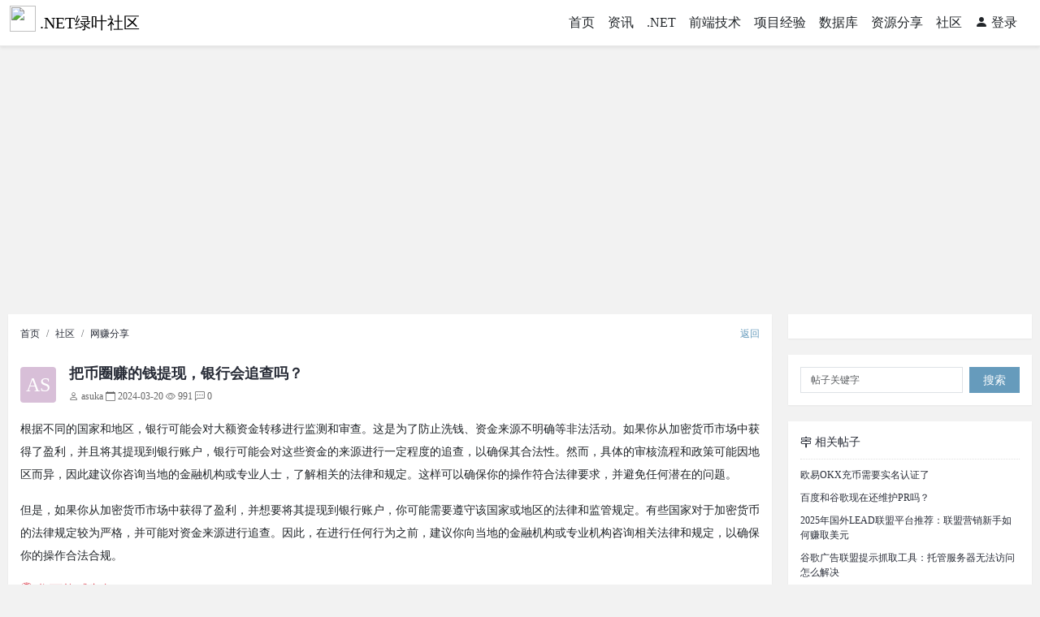

--- FILE ---
content_type: text/html; charset=utf-8
request_url: https://www.leavescn.com/Forums/Detail/17392
body_size: 22488
content:

<!DOCTYPE html>
<html>
<head>
    <meta charset="utf-8" />
    <meta name="viewport" content="width=device-width, initial-scale=1.0">
    <title>把币圈赚的钱提现，银行会追查吗？</title>
    <meta name="description" />
    <meta name="keywords" />
    
<link rel="stylesheet" href="/assets/bootstrap-5.3.2/css/bootstrap.min.css" />
<link rel="stylesheet" href="/assets/bootstrap-icons-1.10.3/bootstrap-icons.css">
    <link href="/Static/Style/reset.css?v=103" rel="stylesheet" />
    <link href="/Static/Style/main.css?v=103" rel="stylesheet" />
    
    <link rel="stylesheet" href="/assets/prismjs/prism.css">
    <!--[if IE 6]>
    <style>
        .post-content img {
            _width: 90%;
        }
    </style>
    <![endif]-->

    
<meta name="bytedance-verification-code" content="tCv+bivdZbp7yV//LDxx" />
<script async src="https://pagead2.googlesyndication.com/pagead/js/adsbygoogle.js?client=ca-pub-4499224612040064"
     crossorigin="anonymous"></script>
<script>
var _hmt = _hmt || [];
(function() {
  var hm = document.createElement("script");
  hm.src = "https://hm.baidu.com/hm.js?57952f9c7f25931b2e4b92aff1d8ac79";
  var s = document.getElementsByTagName("script")[0]; 
  s.parentNode.insertBefore(hm, s);
})();
</script>
<script>
window.addEventListener('load', function () {
    var analyzeScript = document.createElement('script');
    analyzeScript.src = 'https://analyze.leaftools.net/js/analyze.js';
    analyzeScript.id = 'analyzeScript';
    analyzeScript.setAttribute('token', 'f9b495f1-4b9e-476b-bc44-b4bf77837eb6');
    document.head.appendChild(analyzeScript);
});
</script></head>
<body>
    <header class="header-container shadow-sm">
        <div class="header">
            
    <nav class="navbar navbar-expand-lg">
        <div class="container-fluid">
            <a class="navbar-brand flex-grow-1" href="https://www.leavescn.com"><img src="/favicon.ico" style="float: left;margin-top:-6px;margin-right:5px; width: 32px;height:32px;" />.NET绿叶社区</a>
            <button class="navbar-toggler" type="button" data-bs-toggle="collapse" data-bs-target="#navbarSupportedContent" aria-controls="navbarSupportedContent" aria-expanded="false" aria-label="Toggle navigation">
                <span class="navbar-toggler-icon"></span>
            </button>
            <div class="collapse navbar-collapse flex-grow-0" id="navbarSupportedContent">
                <ul class="navbar-nav me-2 mb-2 mb-lg-0">
                        <li class="nav-item">
                            <a class="nav-link text-dark" aria-current="page" href="/" target="_Self">首页</a>
                        </li>
                        <li class="nav-item">
                            <a class="nav-link text-dark" aria-current="page" href="/Articles/categories/7" target="_Self">资讯</a>
                        </li>
                        <li class="nav-item">
                            <a class="nav-link text-dark" aria-current="page" href="/Articles/categories/1" target="_Self">.NET</a>
                        </li>
                        <li class="nav-item">
                            <a class="nav-link text-dark" aria-current="page" href="/Articles/categories/4" target="_Self">前端技术</a>
                        </li>
                        <li class="nav-item">
                            <a class="nav-link text-dark" aria-current="page" href="/Articles/categories/3" target="_Self">项目经验</a>
                        </li>
                        <li class="nav-item">
                            <a class="nav-link text-dark" aria-current="page" href="/Articles/Categories/2" target="_Self">数据库</a>
                        </li>
                        <li class="nav-item">
                            <a class="nav-link text-dark" aria-current="page" href="/Articles/Categories/6" target="_Self">资源分享</a>
                        </li>
                        <li class="nav-item">
                            <a class="nav-link text-dark" aria-current="page" href="/Forums" target="_Self">社区</a>
                        </li>
                                            <li class="nav-item">
                            <a class="nav-link text-dark" href="/web/login"><i class="bi bi-person-fill"></i> 登录</a>
                        </li>
                </ul>
            </div>
        </div>
    </nav>


        </div>
    </header>
    

    <div class="main-container">
        <div class="container-fluid">
            <div class="row">
                
<div class="col-md-9 order-md-1" style="position: relative;">
    <ol class="breadcrumb">
        <li class="breadcrumb-item"><a href="/">首页</a></li>
        <li class="breadcrumb-item"><a href="/Forums">社区</a></li>
                <li class="breadcrumb-item"><a href="/Forums/Posts?ForumId=6">网赚分享</a></li>
    </ol>
        <a href="/Forums/Posts?forumId=6" class="return">返回</a>
    <div class="content-container">

            <div class="post-container">
                <div class="clearfix mb-3">
                    <div class="post-portrait me-3 d-sm-block d-none">
                        
    <i class="icon-avatar icon-avatar-md" style="background:#D8BFD8">AS</i>

                    </div>
                    <div class="post-title">
                        <h1>把币圈赚的钱提现，银行会追查吗？</h1>
                        <span class="postdate fs-7">
                            <span class="bi bi-person" aria-hidden="true"></span> asuka
                            <span class="bi bi-calendar" aria-hidden="true"></span> 2024-03-20
                            <span class="bi bi-eye" aria-hidden="true"></span> 991
                            <span class="bi bi-chat-left-dots" aria-hidden="true"></span> 0
                        </span>
                    </div>
                </div>
                

                <div class="post-content">
                    <p>根据不同的国家和地区，银行可能会对大额资金转移进行监测和审查。这是为了防止洗钱、资金来源不明确等非法活动。如果你从加密货币市场中获得了盈利，并且将其提现到银行账户，银行可能会对这些资金的来源进行一定程度的追查，以确保其合法性。然而，具体的审核流程和政策可能因地区而异，因此建议你咨询当地的金融机构或专业人士，了解相关的法律和规定。这样可以确保你的操作符合法律要求，并避免任何潜在的问题。</p>
<p>但是，如果你从加密货币市场中获得了盈利，并想要将其提现到银行账户，你可能需要遵守该国家或地区的法律和监管规定。有些国家对于加密货币的法律规定较为严格，并可能对资金来源进行追查。因此，在进行任何行为之前，建议你向当地的金融机构或专业机构咨询相关法律和规定，以确保你的操作合法合规。</p>
                </div>
                
<div id="ad-content"></div> <script> window.addEventListener('load', function () { document.getElementById('ad-content').innerHTML = '<p class="text-danger"><i class="bi bi-signal"></i> 您可能感兴趣：</p><p><i class="bi bi-send-fill text-success"></i> <a target="_blank" href="https://www.leavescn.com/Forums/Detail/17651" rel="nofollow" yclick="Bottom-Tizi">2025年高性价比梯子推荐｜实用的科学上外网工具精选</a></p> <p><i class="bi bi-globe text-info"></i> <a target="_blank" href="https://go.leaftools.net/dove" rel="nofollow" yclick="Bottom-Dove-Text">DOVE 加速器 高速稳定外网梯子 <b style="color:red;">免费</b> 试用</a></p><p><i class="bi bi-airplane-fill text-info-emphasis"></i> <a target="_blank" href="https://go.leaftools.net/yangfanyun" rel="nofollow" yclick="Bottom-Yfy">扬帆云 | 高性价比机场节点梯子服务推荐（7折优惠中）</a></p><p><i class="bi bi-server text-warning"></i> <a target="_blank" href="https://www.aliyun.com/daily-act/ecs/activity_selection?userCode=lo0n1qbi" rel="nofollow" yclick="Bottom-Ali">阿里云服务器 99元1年 2核2G 3M固定带宽 新购续费同价</a></p>'; }); </script>
                <div class="tool-bar"></div>
            </div>
            <div class="post-bar">
                <a class="fs-7" href="javascript:setParentId('','');"><span class="bi bi-chat-left-dots" aria-hidden="true"></span> 回复</a>
                <!--<a class="fs-7"><i class="bi bi-trash"></i> 删除</a>-->
            </div>
            <hr />
                
        <div class="text-center">
            <lord-icon src="/assets/lordicon/chats.json"
                       trigger="loop"
                       style="width:80px;height:80px">
            </lord-icon>
        </div>
        <form id="postCommentForm">
            <input type="hidden" name="PostId" value="17392" />
            <input type="hidden" name="ParentId" value="" />
            <h6>回复 楼主</h6>
            <div class="form-group mt-3"><textarea id="CContent" name="CContent"></textarea></div>
            <div class="submit-container mt-3">
                    <a href="javascript:;" data-bs-toggle="modal" data-bs-target="#showLogin" class="btn btn-primary">提交</a>
            </div>
        </form>
    </div>
        <div class="modal fade" id="showLogin" tabindex="-1" role="dialog" aria-labelledby="showLoginLabel" aria-hidden="true">
        <div class="modal-dialog" style="width:240px;">
            <div class="modal-content">
                <div class="modal-header">
                    <span class="modal-title fs-5" id="showLoginLabel">提示</span>
                    <button type="button" class="btn-close" data-bs-dismiss="modal" aria-label="Close"></button>
                </div>
                <div class="modal-body">
                    请先登录！
                </div>
                <div class="modal-footer">
                    <button type="button" class="btn btn-secondary btn-sm" data-bs-dismiss="modal">知道了</button>
                    <a href="/login" class="btn btn-primary btn-sm">去登录</a>
                </div>
            </div>
        </div>
    </div>

</div>
<div class="col-md-3 order-md-2">
    <div class="sticky">
        
<div class="right-group" id="right-top-dove-link"></div>
<script>window.addEventListener('load', function () { document.getElementById('right-top-dove-link').innerHTML = '<a href="https://go.leaftools.net/dove" target="_blank" rel="nofollow" yclick="Dove-Image"><img src="https://static.leavescn.com/dove/dove-sm.jpg" alt="Dove加速器官网" style="display:block;max-width:100%; margin:auto;"></a>'; });</script>
        <div class="right-group">
    <div class="d-flex search-box" role="search">
        <input class="form-control me-2" type="search" placeholder="帖子关键字" aria-label="Search" id="searchPostWord" onkeypress="searchPostEnter()">
        <button style="width: 80px;" class="btn btn-primary btn-sm" type="button" onclick="searchPost()">搜索</button>
    </div>
</div>

                <div class="right-group">
            <a href="#" class="right-item"><span class="bi bi-signpost-2"></span> 相关帖子</a>
                <a href="/Forums/Detail/16099" class="right-item" title="欧易OKX充币需要实名认证了">欧易OKX充币需要实名认证了</a>
                <a href="/Forums/Detail/16253" class="right-item" title="百度和谷歌现在还维护PR吗？">百度和谷歌现在还维护PR吗？</a>
                <a href="/Forums/Detail/17641" class="right-item" title="2025年国外LEAD联盟平台推荐：联盟营销新手如何赚取美元">2025年国外LEAD联盟平台推荐：联盟营销新手如何赚取美元</a>
                <a href="/Forums/Detail/15863" class="right-item" title="谷歌广告联盟提示抓取工具：托管服务器无法访问怎么解决">谷歌广告联盟提示抓取工具：托管服务器无法访问怎么解决</a>
                <a href="/Forums/Detail/17591" class="right-item" title="如何挖Sui币？">如何挖Sui币？</a>
                <a href="/Forums/Detail/17574" class="right-item" title="比特币是庞氏骗局吗？它的底层逻辑是什么？">比特币是庞氏骗局吗？它的底层逻辑是什么？</a>
                <a href="/Forums/Detail/15891" class="right-item" title="油管赚钱更容易了！YouTube推出重大利好政策">油管赚钱更容易了！YouTube推出重大利好政策</a>
                <a href="/Forums/Detail/17558" class="right-item" title="马斯克警告 危机将至，比特币BTC暴涨">马斯克警告 危机将至，比特币BTC暴涨</a>
        </div>


                <div class="right-group">
            <a href="#" class="right-item"><span class="bi bi-signpost-2"></span> 相关阅读</a>
                <a href="/Articles/Content/1263" class="right-item" title="jwt是什么?.NET Core API如何使用JwtBearer验证">jwt是什么?.NET Core API如何使用JwtBearer验证</a>
                <a href="/Articles/Content/1738" class="right-item" title="2024年前端CSS面试题">2024年前端CSS面试题</a>
                <a href="/Articles/Content/1212" class="right-item" title="React Error: Exceeded timeout of 5000 ms for a test. 错误">React Error: Exceeded timeout of 5000 ms for a test. 错误</a>
                <a href="/Articles/Content/1855" class="right-item" title=".NET性能分析工具MiniProfiler使用示例">.NET性能分析工具MiniProfiler使用示例</a>
                <a href="/Articles/Content/3513" class="right-item" title="使用System.Linq.Dynamic.Core扩展库动态构建 LINQ 查询">使用System.Linq.Dynamic.Core扩展库动态构建 LINQ 查询</a>
                <a href="/Articles/Content/1522" class="right-item" title="程序员Sql常见面试题和答案">程序员Sql常见面试题和答案</a>
                <a href="/Articles/Content/3059" class="right-item" title="Angular 17和Vue.js怎么选？">Angular 17和Vue.js怎么选？</a>
                <a href="/Articles/Content/1908" class="right-item" title="已有250万Java开发者使用Visual Studio Code">已有250万Java开发者使用Visual Studio Code</a>
        </div>


                <div class="right-group">
            <a href="#" class="right-item"><span class="bi bi-person-up" aria-hidden="true"></span> 活跃用户</a>
            <div class="user-items">
                    <a href="javascript:;" data-bs-toggle="popover" data-bs-placement="top" data-bs-title="Linda" data-bs-html="true" data-bs-content="在线：6小时前<br />等级：Lv3">
                        
    <img class="user-avatar user-avatar-sm" src="/Files/images/20190719/8b99a1afe21f472cbd46bd1c34201b4e.jpg" title="Linda" alt="Linda" />

                    </a>
                    <a href="javascript:;" data-bs-toggle="popover" data-bs-placement="top" data-bs-title="15221025157" data-bs-html="true" data-bs-content="在线：7小时前<br />等级：Lv1">
                        
    <i class="icon-avatar icon-avatar-sm" style="background:#90EE90">15</i>

                    </a>
                    <a href="javascript:;" data-bs-toggle="popover" data-bs-placement="top" data-bs-title="LuckyStar" data-bs-html="true" data-bs-content="在线：13小时前<br />等级：Lv1">
                        
    <i class="icon-avatar icon-avatar-sm" style="background:#90EE90">LU</i>

                    </a>
                    <a href="javascript:;" data-bs-toggle="popover" data-bs-placement="top" data-bs-title="aafacai" data-bs-html="true" data-bs-content="在线：1天前<br />等级：Lv8">
                        
    <i class="icon-avatar icon-avatar-sm" style="background:#FF8C00">AA</i>

                    </a>
                    <a href="javascript:;" data-bs-toggle="popover" data-bs-placement="top" data-bs-title="RedtoKill" data-bs-html="true" data-bs-content="在线：1天前<br />等级：Lv1">
                        
    <i class="icon-avatar icon-avatar-sm" style="background:#32CD32">RE</i>

                    </a>
                    <a href="javascript:;" data-bs-toggle="popover" data-bs-placement="top" data-bs-title="201433" data-bs-html="true" data-bs-content="在线：2天前<br />等级：Lv1">
                        
    <i class="icon-avatar icon-avatar-sm" style="background:#87CEEB">20</i>

                    </a>
                    <a href="javascript:;" data-bs-toggle="popover" data-bs-placement="top" data-bs-title="2788757177" data-bs-html="true" data-bs-content="在线：3天前<br />等级：Lv1">
                        
    <i class="icon-avatar icon-avatar-sm" style="background:#FF8C00">27</i>

                    </a>
                    <a href="javascript:;" data-bs-toggle="popover" data-bs-placement="top" data-bs-title="linmiaojing" data-bs-html="true" data-bs-content="在线：4天前<br />等级：Lv1">
                        
    <i class="icon-avatar icon-avatar-sm" style="background:#FFA500">LI</i>

                    </a>
                    <a href="javascript:;" data-bs-toggle="popover" data-bs-placement="top" data-bs-title="yy" data-bs-html="true" data-bs-content="在线：4天前<br />等级：Lv8">
                        
    <img class="user-avatar user-avatar-sm" src="/Files/images/20231103/173a4f34657349cd88ca4bbcac3efe4a.jpg" title="yy" alt="yy" />

                    </a>
                    <a href="javascript:;" data-bs-toggle="popover" data-bs-placement="top" data-bs-title="lyhhhh" data-bs-html="true" data-bs-content="在线：5天前<br />等级：Lv1">
                        
    <i class="icon-avatar icon-avatar-sm" style="background:#98FF98">LY</i>

                    </a>
                    <a href="javascript:;" data-bs-toggle="popover" data-bs-placement="top" data-bs-title="123456ckp" data-bs-html="true" data-bs-content="在线：2026-01-13<br />等级：Lv1">
                        
    <i class="icon-avatar icon-avatar-sm" style="background:#FFDAB9">12</i>

                    </a>
                    <a href="javascript:;" data-bs-toggle="popover" data-bs-placement="top" data-bs-title="46sansb" data-bs-html="true" data-bs-content="在线：2026-01-13<br />等级：Lv1">
                        
    <i class="icon-avatar icon-avatar-sm" style="background:#4169E1">46</i>

                    </a>
                    <a href="javascript:;" data-bs-toggle="popover" data-bs-placement="top" data-bs-title="Yeeee11" data-bs-html="true" data-bs-content="在线：2026-01-13<br />等级：Lv1">
                        
    <i class="icon-avatar icon-avatar-sm" style="background:#8A2BE2">YE</i>

                    </a>
                    <a href="javascript:;" data-bs-toggle="popover" data-bs-placement="top" data-bs-title="Allen" data-bs-html="true" data-bs-content="在线：2026-01-12<br />等级：Lv1">
                        
    <i class="icon-avatar icon-avatar-sm" style="background:#1E90FF">AL</i>

                    </a>
                    <a href="javascript:;" data-bs-toggle="popover" data-bs-placement="top" data-bs-title="jilian" data-bs-html="true" data-bs-content="在线：2026-01-11<br />等级：Lv2">
                        
    <img class="user-avatar user-avatar-sm" src="/Files/images/20251207/1e1a72305ac347868a3c5d225db6e764.jpg" title="jilian" alt="jilian" />

                    </a>
                    <a href="javascript:;" data-bs-toggle="popover" data-bs-placement="top" data-bs-title="zyx0703" data-bs-html="true" data-bs-content="在线：2026-01-11<br />等级：Lv1">
                        
    <i class="icon-avatar icon-avatar-sm" style="background:#EE82EE">ZY</i>

                    </a>
                    <a href="javascript:;" data-bs-toggle="popover" data-bs-placement="top" data-bs-title="wink0630" data-bs-html="true" data-bs-content="在线：2026-01-09<br />等级：Lv1">
                        
    <i class="icon-avatar icon-avatar-sm" style="background:#D8BFD8">WI</i>

                    </a>
                    <a href="javascript:;" data-bs-toggle="popover" data-bs-placement="top" data-bs-title="Amanda" data-bs-html="true" data-bs-content="在线：2026-01-08<br />等级：Lv4">
                        
    <img class="user-avatar user-avatar-sm" src="/Files/images/20180718/86bcf7d096b540cca92b869ed59971f6.png" title="Amanda" alt="Amanda" />

                    </a>
                <br clear="all" />
            </div>
        </div>

        

    </div>
</div>

            </div>
        </div>
    </div>
    
<div class="footer-container">
    <div class="footer">
        <div class="copyright">
            <p>
                .NET绿叶社区
            </p>
            <p>
                Copyright &copy;2010-2024 www.leavescn.com <a href="https://beian.miit.gov.cn" target="_blank">沪ICP备10219633号</a>
            </p>
        </div>
        
    </div>
</div>

    <div class="to-top">
        <a href="javscript:;"><span class="bi bi-rocket" aria-hidden="true"></span>顶部</a>
    </div>
    

    
<script src="/assets/jquery-3.5.1/dist/jquery.min.js"></script>
<script src="/assets/bootstrap-5.3.2/js/bootstrap.bundle.min.js"></script>
    <script src="/assets/jquery.lazyload-1.8.0/jquery.lazyload.min.js"></script>
    <script src="/Static/Script/main.js?v=103"></script>
    <script src="/assets/lordicon/ritcuqlt.js"></script>
    
    
<script src="/assets/prismjs/prism.js"></script>
<script src="/assets/tinymce/tinymce.min.js"></script>
<script src="/Static/Script/tinymce.init.js?v=2023-12"></script>
    <script src="/assets/qrcode/qrcode.min.js"></script>
    <script>
        tinymceInit('CContent', 240);
        initToolBar('tool-bar', 17392, 'Post', false, '0', false, '0');
    </script>
    
<script src="/assets/jquery-validation/dist/jquery.validate.min.js"></script>
<script src="/assets/jquery-validation-unobtrusive/jquery.validate.unobtrusive.min.js"></script>
<script>
    $.validator.setDefaults({
        ignore: ":hidden:not(textarea)"
    });
</script>

</body>
</html>


--- FILE ---
content_type: text/html; charset=utf-8
request_url: https://www.google.com/recaptcha/api2/aframe
body_size: 266
content:
<!DOCTYPE HTML><html><head><meta http-equiv="content-type" content="text/html; charset=UTF-8"></head><body><script nonce="LAEAwSbWuLsT8twZMFtJzA">/** Anti-fraud and anti-abuse applications only. See google.com/recaptcha */ try{var clients={'sodar':'https://pagead2.googlesyndication.com/pagead/sodar?'};window.addEventListener("message",function(a){try{if(a.source===window.parent){var b=JSON.parse(a.data);var c=clients[b['id']];if(c){var d=document.createElement('img');d.src=c+b['params']+'&rc='+(localStorage.getItem("rc::a")?sessionStorage.getItem("rc::b"):"");window.document.body.appendChild(d);sessionStorage.setItem("rc::e",parseInt(sessionStorage.getItem("rc::e")||0)+1);localStorage.setItem("rc::h",'1768858145285');}}}catch(b){}});window.parent.postMessage("_grecaptcha_ready", "*");}catch(b){}</script></body></html>

--- FILE ---
content_type: text/css
request_url: https://www.leavescn.com/Static/Style/reset.css?v=103
body_size: 972
content:
:root {
    --bs-primary: #669bbc;
    --bs-primary-hover: #003049;
    --bs-link-color: var(--bs-primary);
    --bs-link-hover-color: var(--bs-primary-hover);
}

a {
    color: var(--bs-link-color);
}

a:hover {
    color: var(--bs-link-hover-color);
}

.btn-primary {
    --bs-btn-bg: var(--bs-primary);
    --bs-btn-hover-bg: var(--bs-primary-hover);
    --bs-btn-active-bg: var(--bs-primary-hover);
    border: none;
    border-radius: 0%;
}

.pagination {
    --bs-pagination-active-bg: var(--bs-primary-hover);
    --bs-pagination-active-border-color: var(--bs-primary);
    --bs-pagination-focus-box-shadow: none;
}

.form-control {
    border-radius: 0%;
}

.form-control:focus {
    box-shadow: none;
    border-color: var(--bs-primary);
}

.form-select {
    border-radius: 0%;
}

.form-select:focus {
    box-shadow: none;
    border-color: var(--bs-primary);
}

.navbar-toggler:focus {
    box-shadow: none;
}


--- FILE ---
content_type: text/css
request_url: https://www.leavescn.com/Static/Style/main.css?v=103
body_size: 25033
content:
html {
  height: 100%;
  --main-width: 1320px;
  --fontsize12: 12px;
  --ccolor: #282c37;
  --descolor: #666;
  --light: #fff;
  --tag: #c1121f;
  --tag-hover: #780000;
  --link: #669bbc;
  --button-secondary-text: #000;
  --secondary: #fdf0d5;
  --secondary-hover: #ffb703;
}

.main-container {
  width: 100%;
  max-width: var(--main-width);
  margin: auto;
  flex-grow: 1;
}

.cursor-pointer {
  cursor: pointer;
}

label.error {
  color: red;
  margin-top: 5px;
}

.clearfix::after {
  content: "";
  display: table;
  clear: both;
}

.col-lg-1,
.col-lg-10,
.col-lg-11,
.col-lg-12,
.col-lg-2,
.col-lg-3,
.col-lg-4,
.col-lg-5,
.col-lg-6,
.col-lg-7,
.col-lg-8,
.col-lg-9,
.col-md-1,
.col-md-10,
.col-md-11,
.col-md-12,
.col-md-2,
.col-md-3,
.col-md-4,
.col-md-5,
.col-md-6,
.col-md-7,
.col-md-8,
.col-md-9,
.col-sm-1,
.col-sm-10,
.col-sm-11,
.col-sm-12,
.col-sm-2,
.col-sm-3,
.col-sm-4,
.col-sm-5,
.col-sm-6,
.col-sm-7,
.col-sm-8,
.col-sm-9,
.col-xs-1,
.col-xs-10,
.col-xs-11,
.col-xs-12,
.col-xs-2,
.col-xs-3,
.col-xs-4,
.col-xs-5,
.col-xs-6,
.col-xs-7,
.col-xs-8,
.col-xs-9 {
  padding-right: 10px;
  padding-left: 10px;
}

.btn-info {
  color: #fff;
}

.btn-info:hover {
  color: #fff;
}

.hide {
  display: none;
}

div {
  word-break: break-all;
  /*支持IE，chrome，FF不支持*/
  word-wrap: break-word;
  /*支持IE，chrome，FF*/
}

body {
  font-family: "Microsoft YaHei";
  background: #f2f2f2;
  height: 100%;
  display: flex;
  flex-direction: column;
}

.flip-x {
  -moz-transform: scaleX(-1);
  -webkit-transform: scaleX(-1);
  -o-transform: scaleX(-1);
  transform: scaleX(-1);
  filter: FlipH;
}

.flip-y {
  -moz-transform: scaleY(-1);
  -webkit-transform: scaleY(-1);
  -o-transform: scaleY(-1);
  transform: scaleY(-1);
  filter: FlipV;
}

*:focus {
  outline: none;
}

textarea {
  resize: none;
}

.shadow {
  filter: progid:DXImageTransform.Microsoft.Shadow(color=#333, direction=120, strength=3);
  -moz-box-shadow: 0px 0px 12px #333;
  -webkit-box-shadow: 0px 0px 12px #333;
  box-shadow: 0px 0px 12px #333;
}

.button-secondary {
  color: var(--button-secondary-text);
  background-color: var(--secondary);
  border: 0;
  border-radius: 0%;
}

.button-secondary:hover {
  color: var(--light);
  background-color: var(--secondary-hover);
}

.button-secondary:active {
  color: var(--light) !important;
  background-color: var(--secondary-hover) !important;
}

.top-nav-container {
  width: 100%;
  background: #393d49 !important;
  border-bottom: 2px solid #333;
  height: 30px;
}

.header-container {
  background-color: #fff;
  border-bottom: 1px solid #e7e7e7;
  margin-bottom: 20px;
}

.header {
  max-width: var(--main-width);
  margin: auto;
}

.footer-container {
  width: 100%;
  border-top: 1px solid #e2e2e2;
  margin-top: 20px;
}

.footer {
  max-width: var(--main-width);
  padding: 10px;
  margin: auto;
}

.footer .footer-link {
  text-align: center;
}

.footer .footer-link a {
  text-decoration: none;
  color: var(--ccolor);
  padding: 0px 5px;
}

.footer .footer-link a:hover {
  color: #777;
}

.copyright {
  color: var(--ccolor);
  text-align: center;
  font-size: var(--fontsize12);
}

.copyright a {
  color: var(--bs-primary);
  text-decoration: none;
}

.media {
  padding-bottom: 18px;
  margin: 25px 0px;
  border-bottom: 1px dotted #e2e2e2;
}

.media .media-heading {
  margin-bottom: 10px;
}

.media .media-heading a {
  color: var(--ccolor);
  text-decoration: none;
  font-size: 16px;
  font-weight: bold;
}

.media .media-heading a:hover {
  color: var(--ccolor);
  text-decoration: none;
}

.media .text-main {
  padding: 4px 0px 0px 0px;
  font-size: var(--fontsize12);
}

.media .media-body .text-description {
  line-height: 26px;
  font-size: var(--fontsize12);
}

.media-left {
  padding-right: 20px;
}

.media-left a img {
  width: 180px;
  height: 120px;
}

.right-group {
  margin: 0px;
  padding: 15px;
  border: 0px;
  border-radius: 0px;
  -webkit-box-shadow: inherit;
  box-shadow: inherit;
  margin-bottom: 20px;
  background: #fff;
  box-shadow: 0 1px 2px 0 rgba(0, 0, 0, 0.05);
}

.right-item .glyphicon {
  color: var(--bs-primary);
}

.right-item:first-child {
  border: 0px;
  font-size: 14px;
  padding: 0px 0px 10px 0px;
  border-bottom: 1px dotted #e2e2e2;
  margin-bottom: 5px;
}

a.right-item {
  border: 0px;
  padding: 5px 0px;
  color: var(--ccolor);
  display: block;
  text-decoration: none;
  font-size: var(--fontsize12);
}

a.right-item img {
  float: left;
  width: 40%;
  margin-right: 10px;
  filter: progid:DXImageTransform.Microsoft.Shadow(color=#ccc, direction=120, strength=3);
  -moz-box-shadow: 0px 0px 12px #ccc;
  -webkit-box-shadow: 0px 0px 12px #ccc;
  box-shadow: 0px 0px 12px #ccc;
}

a.right-item:hover {
  color: #000;
}

a.right-item:focus {
  color: #000;
}

.navbar-nav li a {
  font-size: 16px;
}

.text-a {
  color: var(--link);
  text-decoration: none;
}

.text-a: hover {
  color: var(--link);
}

.text-main {
  color: var(--link);
  font-size: var(--fontsize12);
}

.glyphicon {
  color: #ccc;
}

.text-main .text-main-tags a {
  color: var(--tag);
  text-decoration: none;
  font-size: var(--fontsize12);
}

.text-main .text-main-tags a:hover {
  color: var(--tag-hover);
}

.content-title {
  font-size: 18px;
  line-height: 32px;
  font-weight: bold;
  color: var(--ccolor);
  margin-top: 0px;
}

.content-container {
  padding: 15px;
  background: #fff;
  box-shadow: 0 1px 2px 0 rgba(0, 0, 0, 0.05);
}

.acontent {
  padding: 15px 0px;
  font-size: 14px;
}

.acontent p {
  line-height: 2;
}

.acontent ul li {
  line-height: 2;
  margin-left: 4px;
}

.acontent ol li {
  line-height: 2;
  margin-left: 4px;
}

.acontent img {
  display: block;
  max-width: 90%;
  padding: 0px;
  margin: 5px auto;
}

.acontent h2 {
  font-size: 16px;
  font-weight: bold;
  margin-bottom: 1rem;
  border-left: 4px solid var(--bs-primary);
  padding-left: 0.5rem;
}

.acontent h3,
.acontent h4,
.acontent h5,
.acontent h6,
.acontent h7,
.acontent h8,
.acontent h9 {
  font-size: 14px;
  font-weight: bold;
  margin-bottom: 1rem;
}

.acontent a {
  text-decoration: none;
}

.breadcrumb {
  border-radius: 0px;
  margin: 0px;
  padding: 15px;
  background: #fff;
  box-shadow: 0 1px 2px 0 rgba(0, 0, 0, 0.05);
  overflow: hidden;
  text-overflow: ellipsis;
  white-space: nowrap;
  font-size: var(--fontsize12);
}

.breadcrumb a {
  color: var(--ccolor);
  text-decoration: none;
  font-size: var(--fontsize12);
}

.breadcrumb a:hover {
  color: #555;
}

.return {
  position: absolute;
  top: 15px;
  right: 25px;
  font-size: var(--fontsize12);
  color: var(--bs-primary);
  text-decoration: none;
}

.return:hover {
  color: var(--bs-primary-hover);
  text-decoration: none;
}

.return:focus {
  color: var(--bs-primary-hover);
  text-decoration: none;
}

.comments-container {
  padding: 15px;
  background: #fff;
  box-shadow: 0 1px 2px 0 rgba(0, 0, 0, 0.05);
  margin-bottom: 20px;
}

.comments-container textarea {
  width: 100%;
  margin: 10px 0px 10px 0px;
  border: 1px solid var(--bs-primary);
  padding: 10px;
  border-radius: 4px;
}

.comments-container .comment-header {
  color: var(--bs-primary);
  font-size: 14px;
  padding: 10px 0px 10px 0px;
  text-decoration: none;
  display: block;
}

.comments-container .comment-header:hover {
  color: #23527c;
}

.submit-container {
  text-align: right;
}

.comment-list {
  margin-bottom: 10px;
  font-size: var(--fontsize12);
}

.comment-list span {
  color: var(--bs-primary);
  padding-right: 5px;
}

.comment-list span.glyphicon {
  color: #ccc;
}

.comment-list time {
  color: #ccc;
  padding-right: 5px;
}

.comment-list a {
  color: var(--bs-primary);
  text-decoration: none;
}

.comment-list a:hover {
  color: #5dc1fb;
}

.comment-list ul {
  margin: 5px 0px 5px 15px;
  padding: 0px;
}

.comment-list .comment-list-parent {
  margin: 0px;
}

.comment-list ul li {
  margin: 0px;
  padding: 0px;
  list-style: none;
}

.comment-list ul li .comment-target {
  text-align: right;
}

.comment-list ul .comment-list-item-parent {
  border-bottom: 1px solid #e8e8e8;
  padding: 15px 0 5px 0;
}

.comment-list a.submit-target {
  background: var(--bs-primary);
  color: var(--light);
  border-radius: 0%;
  padding: 5px 10px;
  text-decoration: none;
}

.comment-list a.submit-target:hover {
  background: var(--bs-primary-hover);
}

.comment-list a.submit-target-cancel {
  background: var(--secondary);
  color: var(--button-secondary-text);
  border-radius: 0%;
  padding: 5px 10px;
  text-decoration: none;
}

.comment-list a.submit-target-cancel:hover {
  background: var(--secondary-hover);
  color: var(--light);
}

.verificationCodeImage {
  cursor: pointer;
  vertical-align: middle;
  height: 32px;
}

.verificationCode {
  border: 1px solid var(--bs-primary);
  width: 64px;
  padding: 4px;
  margin: 0px 5px;
  vertical-align: middle;
}

.flashimages {
  width: 100%;
  margin: 0px 0px 20px 0px;
  filter: progid:DXImageTransform.Microsoft.Shadow(color=#888, direction=120, strength=3);
  -moz-box-shadow: 0px 0px 12px #888;
  -webkit-box-shadow: 0px 0px 12px #888;
  box-shadow: 0px 0px 12px #888;
}

.flashimages .flashimages-container {
  width: 100%;
  position: relative;
}

.flashimages .flashimages-container img {
  width: 100%;
}

.flashimages .flashimages-container .flashimages-description {
  position: absolute;
  bottom: 0px;
  width: 100%;
  padding: 0.8% 15px;
  background-image: url(../Image/tm.png);
  color: #fff;
  font-size: var(--fontsize12);
}

.listdiv {
  padding: 15px;
  background: #fff;
  box-shadow: 0 1px 2px 0 rgba(0, 0, 0, 0.05);
}

.loadmore-div {
  text-align: center;
  padding: 10px 0px;
}

.loadmore-div #loadmore {
  color: var(--bs-primary);
  text-decoration: none;
  line-height: 2;
  border-radius: 3px;
}

.user-centre-menu {
  margin: 0;
  list-style: none;
  padding: 15px;
  background: #fff;
  box-shadow: 0 1px 2px 0 rgba(0, 0, 0, 0.05);
}

.user-centre-menu li {
  font-size: 14px;
  padding: 6px 12px;
  margin: 5px 10px 5px 0;
}

.user-centre-menu li a {
  color: var(--ccolor);
  text-decoration: none;
}

.user-centre-menu li.current {
  background: #393d49 !important;
  color: #fff;
}

.user-centre-menu li.current a {
  color: #fff;
}

.user-centre-content {
  padding: 15px;
  background: #fff;
  box-shadow: 0 1px 2px 0 rgba(0, 0, 0, 0.05);
}

.control-span {
  padding-top: 7px;
  margin-bottom: 0;
  display: inline-block;
}

.user-centre-content .user-centre-content-list {
  padding: 0px;
  margin: 0px;
}

.user-centre-content .user-centre-content-list li {
  list-style: none;
  padding: 0px;
  margin: 0px;
  border-bottom: 1px dotted #e2e2e2;
}

.user-centre-content .user-centre-content-list li p {
  font-size: var(--fontsize12);
}

.user-centre-content .user-centre-content-list li p .comment-username {
  color: var(--bs-primary);
}

.user-centre-content .user-centre-content-list li h4 span {
  font-size: 14px;
}

.user-centre-content .user-centre-content-list li h4 a {
  color: var(--ccolor);
  text-decoration: none;
  font-size: 14px;
}

.user-centre-content .user-centre-content-list li .right-tools {
  display: block;
  float: right;
}

.user-centre-content .user-centre-content-list li .right-tools a {
  text-decoration: none;
}

.user-centre-content .user-centre-content-list li .right-tools .glyphicon {
  color: #337ab7;
}

.user-centre-content .user-centre-filter {
  padding-bottom: 20px;
  border-bottom: 1px dotted #e2e2e2;
}

.to-top {
  position: fixed;
  right: 50%;
  top: 50%;
  margin-top: 200px;
  margin-right: -690px;
  width: 24px;
  text-align: center;
  background: #393d49 !important;
  padding: 5px 2px;
  display: none;
}

.to-top a {
  color: #fff;
  text-decoration: none;
  font-size: var(--fontsize12);
}

.index-group {
  -webkit-box-shadow: inherit;
  box-shadow: inherit;
  margin-bottom: 20px;
  background: #fff;
  box-shadow: 0 1px 2px 0 rgba(0, 0, 0, 0.05);
}

.index-group-title {
  font-size: 14px;
  padding: 15px;
  border-bottom: 1px dotted #e2e2e2;
  margin-bottom: 5px;
}

.index-group-title a {
  float: right;
  text-decoration: none;
  font-size: var(--fontsize12);
}

.index-group-content {
  padding: 0 15px 15px 15px;
}

.index-group-content ul {
  margin: 0px;
  padding: 0px;
}

.index-group-content ul li {
  margin: 0px;
  overflow: hidden;
  text-overflow: ellipsis;
  white-space: nowrap;
  padding: 8px 0px;
  font-size: 14px;
}

.index-group-content ul li a:first-child {
  float: left;
  margin-right: 3px;
}

.index-group-content ul li a {
  color: var(--ccolor);
  text-decoration: none;
}

.index-group-content ul li a:hover {
  color: #000;
}

.index-group-content ul li span:last-child {
  float: right;
  color: var(--descolor);
}

.index-group-content ul li span.bi {
  float: left;
  margin-right: 3px;
}

.tag-content a {
  display: block;
  float: left;
  padding: 3px 8px;
  margin: 5px;
  background: #f2f2f2;
  color: var(--ccolor);
  font-size: var(--fontsize12);
  text-decoration: none;
}

.tag-content a:hover {
  background: var(--bs-primary);
  color: #fff;
}

.userdiv {
  padding: 8px 0;
  font-size: var(--fontsize12);
}

.userinfo-lv {
  float: left;
  padding: 5px 0;
  width: 50%;
}

.userinfo-exp {
  float: left;
  padding: 5px 0;
  width: 100%;
}

.userinfo-type {
  float: right;
  width: 50%;
  padding: 5px 0;
}

.userinfo-portrait {
  width: 56px;
  height: 56px;
  overflow: hidden;
  float: left;
}

.userinfo {
  padding-left: 68px;
  height: 56px;
  margin-bottom: 10px;
}

.userinfo a {
  text-decoration: none;
}

.userinfo .nickname {
  padding-bottom: 15px;
}

.userinfo .nickname a {
  color: var(--ccolor);
  font-weight: bold;
}

.listtable .twoline {
  font-size: var(--fontsize12);
  line-height: 16px;
  white-space: nowrap;
}

.listtable {
  width: 100%;
  max-width: 100%;
  margin-bottom: 20px;
  font-size: 14px;
}

.listtable td,
th {
  padding: 5px;
}

.listtable tr {
  border-bottom: 1px solid #e7e7e7;
}

.listtable a {
  color: var(--ccolor);
  text-decoration: none;
}

.listtable a:hover {
  color: #000;
}

.listtable .postdate {
  color: var(--descolor);
}

.forums-filters {
  border: 1px solid #e2e2e2;
  padding: 15px 10px;
  margin-bottom: 10px;
  position: relative;
}

.forums-filters h1 {
  font-size: 16px;
  font-weight: bold;
  margin: 0px;
  padding: 0 0 8px 0;
}

.forums-filters span {
  font-size: var(--fontsize12);
}

.forums-filters a {
  position: absolute;
  right: 10px;
  top: 20px;
}

.forums-filters button {
  position: absolute;
  right: 10px;
  top: 20px;
  border: none;
  background-color: var(--bs-primary);
  color: var(--light);
}

.forums-filters button:hover {
  background-color: var(--bs-primary-hover);
}

.forums-filters button:active {
  background-color: var(--bs-primary-hover) !important;
}

.post-container {
  width: 100%;
  max-width: 100%;
}

.post-container .post-portrait {
  margin-top: 2px;
  float: left;
}

.post-container .post-title .postdate {
  color: #666;
  font-size: 0.75rem;
}

.post-bar {
  text-align: right;
}

.post-bar a {
  text-decoration: none;
  color: #ccc;
}

.post-bar a:hover {
  color: var(--bs-primary);
}

.post-title h1 {
  font-size: 18px;
  font-weight: bold;
  color: var(--ccolor);
  margin-top: 0px;
  margin-bottom: 0.25rem;
}

.post-content {
  font-size: 14px;
}

.post-content h2 {
  font-size: 16px;
  font-weight: bold;
  margin-bottom: 1rem;
  border-left: 4px solid var(--bs-primary);
  padding-left: 0.5rem;
}

.post-content h3,
.post-content h4,
.post-content h5,
.post-content h6,
.post-content h7,
.post-content h8,
.post-content h9 {
  font-size: 14px;
  font-weight: bold;
  margin-bottom: 1rem;
}

.post-content p {
  line-height: 2;
}

.post-content ul li {
  line-height: 2;
  margin-left: 4px;
}

.post-content ol li {
  line-height: 2;
  margin-left: 4px;
}

.post-content a {
  text-decoration: none;
}

.post-content img {
  display: block;
  max-width: 90%;
  padding: 0;
  margin: 5px auto;
}

.list-pagination {
  text-align: right;
}

.list-pagination .pagination {
  margin: 10px 0 0 0;
}

.index-imgs {
  float: left;
  width: 50%;
  height: 92px;
  margin: 5px 0;
  color: var(--descolor);
  font-size: var(--fontsize12);
  line-height: 20px;
  padding-right: 15px;
  overflow: hidden;
  text-overflow: ellipsis;
  display: -webkit-box;
  -webkit-line-clamp: 4;
  -webkit-box-orient: vertical;
}

.index-imgs .index-imgcontent-img img {
  height: 76px;
  filter: progid:DXImageTransform.Microsoft.Shadow(color=#ccc, direction=120, strength=3);
  -moz-box-shadow: 0px 0px 12px #ccc;
  -webkit-box-shadow: 0px 0px 12px #ccc;
  box-shadow: 0px 0px 12px #ccc;
  display: block;
  float: left;
  margin-right: 15px;
  margin-top: 7px;
}

.index-imgs .index-imgcontent-title {
  font-size: 14px;
  text-decoration: none;
  color: var(--ccolor);
  line-height: 28px;
}

.index-imgs .index-imgcontent-title:hover {
  color: #000;
}

.index-imgs span {
  color: var(--ccolor);
}

.index-items {
  float: left;
  width: 50%;
  margin: 5px 0;
  padding-right: 15px;
  overflow: hidden;
  text-overflow: ellipsis;
  white-space: nowrap;
}

.index-items a {
  font-size: 14px;
  color: var(--ccolor);
  text-decoration: none;
}

.forums .forum {
  width: 50%;
  float: left;
  margin-bottom: 15px;
  display: flex;
}

.forum-image {
  width: 42px;
  float: left;
  flex-shrink: 0;
}

.forum-image img {
  width: 100%;
}

.forum-info {
  float: left;
  margin-left: 10px;
  overflow: hidden;
  text-overflow: ellipsis;
}

.forum-info .forum-name {
  display: block;
  line-height: 24px;
  text-decoration: none;
  color: var(--bs-body-color);
  font-size: var(--fontsize12);
  font-weight: bold;
}

.forum-info .forum-quantity {
  display: block;
  line-height: 24px;
  font-size: var(--fontsize12);
}

.forum-info .new-post {
  line-height: 24px;
  font-size: var(--fontsize12);
  text-decoration: none;
}

@media (max-width: 768px) {
  .index-items {
    width: 100%;
  }

  .index-imgs {
    width: 100%;
    height: auto;
  }

  .forums .forum {
    width: 100%;
    padding: 10px 0;
    margin-bottom: 0;
  }
}

@media (max-width: 520px) {
  .index-imgs .index-imgcontent-img {
    display: none;
  }

  .index-imgs {
    margin: 5px 0;
  }

  .index-group-content ul li a:first-child {
    display: none;
  }
}

.right-group .user-items {
  padding: 8px 0px;
}

.right-group .user-items a {
  width: 36px;
  display: block;
  margin-right: 5px;
  margin-bottom: 10px;
  float: left;
  font-size: var(--fontsize12);
  text-decoration: none;
}

.right-group .user-items a span {
  display: block;
  overflow: hidden;
  text-overflow: ellipsis;
  white-space: nowrap;
}

.userinfo .signin .label-info {
  cursor: pointer;
}

.form-control {
  font-size: var(--fontsize12);
}

.form-select {
  font-size: var(--fontsize12);
}

.tool-bar {
  text-align: right;
  padding: 7px;
}

.tool-bar .tool-bar-item {
  cursor: pointer;
  display: inline-block;
  width: 33px;
  height: 33px;
  border-radius: 4px;
  border: 1px solid #ccc;
  position: relative;
  margin-left: 4px;
}

.tool-bar .tool-bar-button {
  display: inline-block;
  vertical-align: top;
  padding-top: 1px;
  margin-left: 4px;
}

.tool-bar .tool-bar-item .bi {
  position: absolute;
  font-size: 18px;
}

.tool-bar .wechat-item {
  border-color: #7bc549;
  color: #7bc549;
}

.tool-bar .wechat-item:hover {
  color: #fff;
  background: #7bc549;
}

.tool-bar .wechat-item .bi {
  top: 2px;
  left: 7px;
}

.tool-bar .sina-weibo-item {
  border-color: #ff763b;
  color: #ff763b;
}

.tool-bar .sina-weibo-item:hover {
  color: #fff;
  background: #ff763b;
}

.tool-bar .sina-weibo-item .bi {
  top: 3px;
  left: 7px;
}

.tool-bar .zan-item {
  border-color: #db4437;
  color: #db4437;
}

.tool-bar .zan-item .bi {
  top: 5px;
  left: 8px;
  font-size: 16px;
}

.tool-bar .qq-item {
  border-color: #56b6e7;
  color: #56b6e7;
}

.tool-bar .qq-item:hover {
  color: #fff;
  background: #56b6e7;
}

.tool-bar .qq-item .bi {
  top: 2px;
  left: 8px;
}

.tool-bar .favorite-item {
  border-color: orange;
  color: orange;
}

.tool-bar .favorite-item .bi {
  top: 1px;
  left: 7px;
}

.tool-bar .zan-item:hover {
  color: #c7254e;
}

.tool-bar .favorite-item:hover {
  color: orange;
}

.share-box {
  width: 200px;
  font-size: 12px;
  text-align: center;
  padding: 20px 0;
  position: absolute;
  background: #fff;
  z-index: 999;
  color: #282c37;
  top: 50px;
  left: -86px;
}

.share-box img {
  display: block;
  margin-top: 10px;
  margin: auto;
}

.tool-bar p.success {
  color: green;
}

.tool-bar p.fail {
  color: red;
}

.content-items {
  list-style: none;
  margin: 0;
  padding: 0;
  text-decoration: none;
}

.content-items li a {
  text-decoration: none;
  color: var(--ccolor);
  font-size: var(--fontsize12);
  display: block;
  padding: 5px 0;
}

.content-items ul {
  list-style: none;
  margin: 0;
  padding: 0;
  margin-left: 16px;
}

.sticky {
  position: sticky;
  position: -webkit-sticky;
  top: 0;
}

.login-form {
  width: 100%;
  max-width: 480px;
  padding: 16px;
  margin: auto;
  margin-top: 10px;
}

.login-form-head {
  text-align: center;
}

.login-form h1 {
  margin-top: 0;
  margin-bottom: 32px;
}

.login-form .form-group {
  margin-bottom: 24px;
}

.register-form {
  width: 100%;
  max-width: 480px;
  padding: 16px;
  margin: auto;
  margin-top: 48px;
}

.register-form-head {
  text-align: center;
}

.register-form h1 {
  margin-top: 0;
  margin-bottom: 32px;
}

.register-form .form-group {
  margin-bottom: 24px;
}

.post-reference p:last-child {
  margin-bottom: 0;
}

.fs-7 {
  font-size: 0.75rem;
}

.latest-comments {
  margin: 0;
  padding: 0;
}

.latest-comments li {
  list-style: none;
  display: flex;
  align-items: flex-start;
  padding-top: 6px;
  padding-bottom: 6px;
}

.latest-comments li .user-avatar {
  margin-top: 2px;
}

.latest-comments li .icon-avatar {
  margin-top: 2px;
}

.latest-comments li div {
  width: 0;
  flex-grow: 1;
  padding-left: 0.75rem;
}

.latest-comments li p {
  margin-top: 0;
  margin-bottom: 0;
  word-break: break-all;
  white-space: nowrap;
  text-overflow: ellipsis;
  -o-text-overflow: ellipsis;
  overflow: hidden;
  font-size: 0.75rem;
}

.latest-comments li p span:last-child {
  color: #ccc;
  padding-left: 4px;
}

#PortraitView {
  position: relative;
}

#PortraitView img {
  width: 128px;
  height: 128px;
}

#resetfile {
  width: 20px;
  height: 20px;
  line-height: 20px;
  display: block;
  position: absolute;
  top: 0;
  left: 108px;
  background: red;
  text-decoration: none;
  text-align: center;
  color: white;
}

.content-image:hover {
  cursor: zoom-in;
}

.carousel-inner .carousel-item img {
  max-width: 90%;
}

.carousel-control-prev,
.carousel-control-next {
  width: 3%;
}

@media (max-width: 520px) {
  .carousel-inner .carousel-item img {
    max-width: 80%;
  }

  .carousel-control-prev,
  .carousel-control-next {
    width: 6%;
  }
}

.icon-avatar {
  border-radius: 0.25rem;
  background: #16baaa;
  font-style: normal;
  color: #fff;
  text-align: center;
  display: inline-block;
}

.icon-avatar-sm {
  width: 36px;
  height: 36px;
  line-height: 36px;
  font-size: 18px;
}

.icon-avatar-md {
  width: 44px;
  height: 44px;
  line-height: 44px;
  font-size: 24px;
}

.icon-avatar-lg {
  width: 56px;
  height: 56px;
  line-height: 56px;
  font-size: 30px;
}

.user-avatar {
  border-radius: 0.25rem;
}

.user-avatar-sm {
  width: 36px;
  height: 36px;
}

.user-avatar-md {
  width: 44px;
  height: 44px;
}

.user-avatar-lg {
  width: 56px;
  height: 56px;
}

.captcha-wrapper {
  display: inline-block;
  margin-right: 8px;
}


--- FILE ---
content_type: application/javascript
request_url: https://www.leavescn.com/assets/tinymce/plugins/preview/plugin.min.js
body_size: 2104
content:
/**
 * Copyright (c) Tiny Technologies, Inc. All rights reserved.
 * Licensed under the LGPL or a commercial license.
 * For LGPL see License.txt in the project root for license information.
 * For commercial licenses see https://www.tiny.cloud/
 *
 * Version: 5.10.2 (2021-11-17)
 */
!function(){"use strict";var e=tinymce.util.Tools.resolve("tinymce.PluginManager"),f=tinymce.util.Tools.resolve("tinymce.Env"),w=tinymce.util.Tools.resolve("tinymce.util.Tools");e.add("preview",function(e){var n,t;function i(){return t.execCommand("mcePreview")}(n=e).addCommand("mcePreview",function(){var e,t;t=function(t){var n="",i=t.dom.encode,e=t.getParam("content_style","","string");n+='<base href="'+i(t.documentBaseURI.getURI())+'">';var o=t.getParam("content_css_cors",!1,"boolean")?' crossorigin="anonymous"':"";w.each(t.contentCSS,function(e){n+='<link type="text/css" rel="stylesheet" href="'+i(t.documentBaseURI.toAbsolute(e))+'"'+o+">"}),e&&(n+='<style type="text/css">'+e+"</style>");var a,r,s,c,d,l,m,y=-1===(c=(a=t).getParam("body_id","tinymce","string")).indexOf("=")?c:(s=(r=a).getParam("body_id","","hash"))[r.id]||s,u=-1===(m=(d=t).getParam("body_class","","string")).indexOf("=")?m:(l=d).getParam("body_class","","hash")[l.id]||"",v='<script>document.addEventListener && document.addEventListener("click", function(e) {for (var elm = e.target; elm; elm = elm.parentNode) {if (elm.nodeName === "A" && !('+(f.mac?"e.metaKey":"e.ctrlKey && !e.altKey")+")) {e.preventDefault();}}}, false);<\/script> ",g=t.getBody().dir,p=g?' dir="'+i(g)+'"':"";return"<!DOCTYPE html><html><head>"+n+'</head><body id="'+i(y)+'" class="mce-content-body '+i(u)+'"'+p+">"+t.getContent()+v+"</body></html>"}(e=n),e.windowManager.open({title:"Preview",size:"large",body:{type:"panel",items:[{name:"preview",type:"iframe",sandboxed:!0}]},buttons:[{type:"cancel",name:"close",text:"Close",primary:!0}],initialData:{preview:t}}).focus("close")}),(t=e).ui.registry.addButton("preview",{icon:"preview",tooltip:"Preview",onAction:i}),t.ui.registry.addMenuItem("preview",{icon:"preview",text:"Preview",onAction:i})})}();

--- FILE ---
content_type: application/javascript
request_url: https://www.leavescn.com/assets/tinymce/plugins/media/plugin.min.js
body_size: 17556
content:
/**
 * Copyright (c) Tiny Technologies, Inc. All rights reserved.
 * Licensed under the LGPL or a commercial license.
 * For LGPL see License.txt in the project root for license information.
 * For commercial licenses see https://www.tiny.cloud/
 *
 * Version: 5.10.2 (2021-11-17)
 */
!function(){"use strict";function e(n){return function(e){return r=typeof(t=e),(null===t?"null":"object"==r&&(Array.prototype.isPrototypeOf(t)||t.constructor&&"Array"===t.constructor.name)?"array":"object"==r&&(String.prototype.isPrototypeOf(t)||t.constructor&&"String"===t.constructor.name)?"string":r)===n;var t,r}}function s(e){return null!=e}function o(e){return function(){return e}}function t(e){return e}function r(){return d}var n=tinymce.util.Tools.resolve("tinymce.PluginManager"),p=function(){return(p=Object.assign||function(e){for(var t,r=1,n=arguments.length;r<n;r++)for(var a in t=arguments[r])Object.prototype.hasOwnProperty.call(t,a)&&(e[a]=t[a]);return e}).apply(this,arguments)},i=e("string"),u=e("object"),l=e("array"),c=o(!1),m=o(!0),d={fold:function(e,t){return e()},isSome:c,isNone:m,getOr:t,getOrThunk:a,getOrDie:function(e){throw new Error(e||"error: getOrDie called on none.")},getOrNull:o(null),getOrUndefined:o(void 0),or:t,orThunk:a,map:r,each:function(){},bind:r,exists:c,forall:m,filter:function(){return d},toArray:function(){return[]},toString:o("none()")};function a(e){return e()}function h(e,t){for(var r=0,n=e.length;r<n;r++)t(e[r],r)}function f(e){var t=e;return{get:function(){return t},set:function(e){t=e}}}function g(e,t){return J(e,t)?W.from(e[t]):W.none()}function v(e){return e.getParam("media_scripts")}function b(e,t){if(e)for(var r=0;r<e.length;r++)if(-1!==t.indexOf(e[r].filter))return e[r]}function w(e){return e.replace(/px$/,"")}function y(i,e){var c=f(!1),s={};return V({validate:!1,allow_conditional_comments:!0,start:function(e,t){if(!c.get())if(J(t.map,"data-ephox-embed-iri"))c.set(!0),o=(a=(n=t).map.style)?X.parseStyle(a):{},s={type:"ephox-embed-iri",source:n.map["data-ephox-embed-iri"],altsource:"",poster:"",width:g(o,"max-width").map(w).getOr(""),height:g(o,"max-height").map(w).getOr("")};else{if(s.source||"param"!==e||(s.source=t.map.movie),"iframe"!==e&&"object"!==e&&"embed"!==e&&"video"!==e&&"audio"!==e||(s.type||(s.type=e),s=K.extend(t.map,s)),"script"===e){var r=b(i,t.map.src);if(!r)return;s={type:"script",source:t.map.src,width:String(r.width),height:String(r.height)}}"source"===e&&(s.source?s.altsource||(s.altsource=t.map.src):s.source=t.map.src),"img"!==e||s.poster||(s.poster=t.map.src)}var n,a,o}}).parse(e),s.source=s.source||s.src||s.data,s.altsource=s.altsource||"",s.poster=s.poster||"",s}function x(e){return{mp3:"audio/mpeg",m4a:"audio/x-m4a",wav:"audio/wav",mp4:"video/mp4",webm:"video/webm",ogg:"video/ogg",swf:"application/x-shockwave-flash"}[e.toLowerCase().split(".").pop()]||""}function j(e){return/^[0-9.]+$/.test(e)?e+"px":e}function O(o,e){!function(e){for(var t=q(e),r=0,n=t.length;r<n;r++){var a=t[r];!function(e,t){var r=""+e;if(o.map[t])for(var n=o.length;n--;){var a=o[n];a.name===t&&(r?(o.map[t]=r,a.value=r):(delete o.map[t],o.splice(n,1)))}else r&&(o.push({name:t,value:r}),o.map[t]=r)}(e[a],a)}}(e)}function S(e,c,s){var u,l=Z(),m=f(!1),d=0;return V({validate:!1,allow_conditional_comments:!0,comment:function(e){l.comment(e)},cdata:function(e){l.cdata(e)},text:function(e,t){l.text(e,t)},start:function(e,t,r){if(!m.get())if(J(t.map,"data-ephox-embed-iri"))m.set(!0),n=c,(i=(o=(a=t).map.style)?ee.parseStyle(o):{})["max-width"]=j(n.width),i["max-height"]=j(n.height),O(a,{style:ee.serializeStyle(i)});else{switch(e){case"video":case"object":case"embed":case"img":case"iframe":void 0!==c.height&&void 0!==c.width&&O(t,{width:c.width,height:c.height})}if(s)switch(e){case"video":O(t,{poster:c.poster,src:""}),c.altsource&&O(t,{src:""});break;case"iframe":O(t,{src:c.source});break;case"source":if(d<2&&(O(t,{src:c[te[d]],type:c[te[d]+"mime"]}),!c[te[d]]))return;d++;break;case"img":if(!c.poster)return;u=!0}}var n,a,o,i;l.start(e,t,r)},end:function(e){if(!m.get()){if("video"===e&&s)for(var t,r=0;r<2;r++)c[te[r]]&&((t=[]).map={},d<=r&&(O(t,{src:c[te[r]],type:c[te[r]+"mime"]}),l.start("source",t,!0)));var n;c.poster&&"object"===e&&s&&!u&&((n=[]).map={},O(n,{src:c.poster,width:c.width,height:c.height}),l.start("img",n,!0))}l.end(e)}},Y({})).parse(e),l.getContent()}function _(e,t){for(var r,n=(r=t.match(/^(https?:\/\/|www\.)(.+)$/i))&&1<r.length&&"www."!==r[1]?r[1]:"https://",a=e.regex.exec(t),o=n+e.url,i=0;i<a.length;i++)!function(e){o=o.replace("$"+e,function(){return a[e]||""})}(i);return o.replace(/\?$/,"")}function k(r,e){var n=K.extend({},e);if(!n.source&&(K.extend(n,y(v(r),n.embed)),!n.source))return"";n.altsource||(n.altsource=""),n.poster||(n.poster=""),n.source=r.convertURL(n.source,"source"),n.altsource=r.convertURL(n.altsource,"source"),n.sourcemime=x(n.source),n.altsourcemime=x(n.altsource),n.poster=r.convertURL(n.poster,"poster");var t,a,o=(t=n.source,0<(a=re.filter(function(e){return e.regex.test(t)})).length?K.extend({},a[0],{url:_(a[0],t)}):null);if(o&&(n.source=o.url,n.type=o.type,n.allowfullscreen=o.allowFullscreen,n.width=n.width||String(o.w),n.height=n.height||String(o.h)),n.embed)return S(n.embed,n,!0);var i=b(v(r),n.source);i&&(n.type="script",n.width=String(i.width),n.height=String(i.height));var c,s,u,l,m=r.getParam("audio_template_callback"),d=r.getParam("video_template_callback");return n.width=n.width||"300",n.height=n.height||"150",K.each(n,function(e,t){n[t]=r.dom.encode(""+e)}),"iframe"===n.type?(l=n.allowfullscreen?' allowFullscreen="1"':"",'<iframe src="'+n.source+'" width="'+n.width+'" height="'+n.height+'"'+l+"></iframe>"):"application/x-shockwave-flash"===n.sourcemime?(u='<object data="'+n.source+'" width="'+n.width+'" height="'+n.height+'" type="application/x-shockwave-flash">',n.poster&&(u+='<img src="'+n.poster+'" width="'+n.width+'" height="'+n.height+'" />'),u+"</object>"):-1!==n.sourcemime.indexOf("audio")?(s=n,m?m(s):'<audio controls="controls" src="'+s.source+'">'+(s.altsource?'\n<source src="'+s.altsource+'"'+(s.altsourcemime?' type="'+s.altsourcemime+'"':"")+" />\n":"")+"</audio>"):"script"===n.type?'<script src="'+n.source+'"><\/script>':(c=n,d?d(c):'<video width="'+c.width+'" height="'+c.height+'"'+(c.poster?' poster="'+c.poster+'"':"")+' controls="controls">\n<source src="'+c.source+'"'+(c.sourcemime?' type="'+c.sourcemime+'"':"")+" />\n"+(c.altsource?'<source src="'+c.altsource+'"'+(c.altsourcemime?' type="'+c.altsourcemime+'"':"")+" />\n":"")+"</video>")}function A(e){return e.hasAttribute("data-mce-object")||e.hasAttribute("data-ephox-embed-iri")}function T(t){return function(e){return k(t,e)}}function C(e,t){var r,n,a,o,i,c=e.getParam("media_url_resolver");return c?(a=t,o=T(e),i=c,new ne(function(t,e){function r(e){return e.html&&(ae[a.source]=e),t({url:a.source,html:e.html||o(a)})}ae[a.source]?r(ae[a.source]):i({url:a.source},r,e)})):(n=T(e),ne.resolve({html:n(r=t),url:r.source}))}function D(e,t){var r,n,o,i,c,a=t?g(e,t).bind(function(e){return g(e,"meta")}).getOr({}):{},s=(o=e,i=a,c=t,function(e){function t(){return g(o,e)}function r(){return g(i,e)}function n(e){return g(e,"value").bind(function(e){return 0<e.length?W.some(e):W.none()})}var a={};return a[e]=(e===c?t().bind(function(e){return u(e)?n(e).orThunk(r):r().orThunk(function(){return W.from(e)})}):r().orThunk(function(){return t().bind(function(e){return u(e)?n(e):W.from(e)})})).getOr(""),a});return p(p(p(p(p({},s("source")),s("altsource")),s("poster")),s("embed")),(r=a,n={},g(e,"dimensions").each(function(e){h(["width","height"],function(t){g(r,t).orThunk(function(){return g(e,t)}).each(function(e){return n[t]=e})})}),n))}function P(e){var n=p(p({},e),{source:{value:g(e,"source").getOr("")},altsource:{value:g(e,"altsource").getOr("")},poster:{value:g(e,"poster").getOr("")}});return h(["width","height"],function(r){g(e,r).each(function(e){var t=n.dimensions||{};t[r]=e,n.dimensions=t})}),n}function $(r){return function(e){var t=e&&e.msg?"Media embed handler error: "+e.msg:"Media embed handler threw unknown error.";r.notificationManager.open({type:"error",text:t})}}function M(e,t){return y(v(e),t)}function F(a,o){return function(e){var t,r,n;i(e.url)&&0<e.url.trim().length&&(t=e.html,r=M(o,t),n=p(p({},r),{source:e.url,embed:t}),a.setData(P(n)))}}function z(e,t){var r=e.dom.select("*[data-mce-object]");e.insertContent(t),function(e,t){for(var r=e.dom.select("*[data-mce-object]"),n=0;n<t.length;n++)for(var a=r.length-1;0<=a;a--)t[n]===r[a]&&r.splice(a,1);e.selection.select(r[0])}(e,r),e.nodeChanged()}function N(m){var e,t,r,n=(r=A(t=(e=m).selection.getNode())?e.serializer.serialize(t,{selection:!0}):"",p({embed:r},y(v(e),r))),d=f(n),a=P(n),o={title:"General",name:"general",items:function(e){for(var t=[],r=0,n=e.length;r<n;++r){if(!l(e[r]))throw new Error("Arr.flatten item "+r+" was not an array, input: "+e);G.apply(t,e[r])}return t}([[{name:"source",type:"urlinput",filetype:"media",label:"Source"}],m.getParam("media_dimensions",!0)?[{type:"sizeinput",name:"dimensions",label:"Constrain proportions",constrain:!0}]:[]])},i=[];m.getParam("media_alt_source",!0)&&i.push({name:"altsource",type:"urlinput",filetype:"media",label:"Alternative source URL"}),m.getParam("media_poster",!0)&&i.push({name:"poster",type:"urlinput",filetype:"image",label:"Media poster (Image URL)"});var c=[o,{title:"Embed",items:[{type:"textarea",name:"embed",label:"Paste your embed code below:"}]}];0<i.length&&c.push({title:"Advanced",name:"advanced",items:i});var h=m.windowManager.open({title:"Insert/Edit Media",size:"normal",body:{type:"tabpanel",tabs:c},buttons:[{type:"cancel",name:"cancel",text:"Cancel"},{type:"submit",name:"save",text:"Save",primary:!0}],onSubmit:function(e){var t,r,n,a,o=D(e.getData());t=d.get(),n=m,(r=o).embed=S(r.embed,r),r.embed&&(t.source===r.source||(a=r.source,J(ae,a)))?z(n,r.embed):C(n,r).then(function(e){z(n,e.html)}).catch($(n)),e.close()},onChange:function(e,t){switch(t.name){case"source":u=d.get(),l=D(e.getData(),"source"),u.source!==l.source&&(F(h,m)({url:l.source,html:""}),C(m,l).then(F(h,m)).catch($(m)));break;case"embed":c=D((i=e).getData()),s=M(m,c.embed),i.setData(P(s));break;case"dimensions":case"altsource":case"poster":n=t.name,a=D((r=e).getData(),n),o=k(m,a),r.setData(P(p(p({},a),{embed:o})))}var r,n,a,o,i,c,s,u,l;d.set(D(e.getData()))},initialData:a})}function U(o,e){if(!1===o.getParam("media_filter_html",!0))return e;var i,c=Z();return V({validate:!1,allow_conditional_comments:!1,comment:function(e){i||c.comment(e)},cdata:function(e){i||c.cdata(e)},text:function(e,t){i||c.text(e,t)},start:function(e,t,r){if(i=!0,"script"!==e&&"noscript"!==e&&"svg"!==e){for(var n=t.length-1;0<=n;n--){var a=t[n].name;0===a.indexOf("on")&&(delete t.map[a],t.splice(n,1)),"style"===a&&(t[n].value=o.dom.serializeStyle(o.dom.parseStyle(t[n].value),e))}c.start(e,t,r),i=!1}},end:function(e){i||c.end(e)}},Y({})).parse(e),c.getContent()}function E(e,t,r,n){void 0===n&&(n=null);var a=e.attr(r);return s(a)?a:J(t,r)?null:n}function R(e,t,r){var n="img"===t.name||"video"===e.name,a="audio"===e.name?"30":"150",o=n?a:null;t.attr({width:E(e,r,"width",n?"300":null),height:E(e,r,"height",o)})}function L(e,t){var r=t.name,n=new oe("span",1);n.attr({contentEditable:"false",style:t.attr("style"),"data-mce-object":r,class:"mce-preview-object mce-object-"+r}),se(e,t,n);var a,o=e.dom.parseStyle(t.attr("style")),i=new oe(r,1);R(t,i,o),i.attr({src:t.attr("src"),style:t.attr("style"),class:t.attr("class")}),"iframe"===r?i.attr({allowfullscreen:t.attr("allowfullscreen"),frameborder:"0"}):(h(["controls","crossorigin","currentTime","loop","muted","poster","preload"],function(e){i.attr(e,t.attr(e))}),s(a=n.attr("data-mce-html"))&&function(e,t,r,n){for(var a=ce({forced_root_block:!1,validate:!1},e.schema).parse(n,{context:t});a.firstChild;)r.append(a.firstChild)}(e,r,i,unescape(a)));var c=new oe("span",1);return c.attr("class","mce-shim"),n.append(i),n.append(c),n}function I(e){for(;e=e.parent;)if(e.attr("data-ephox-embed-iri")||(t=e.attr("class"))&&/\btiny-pageembed\b/.test(t))return 1;var t}var B=function(r){function e(){return a}function t(e){return e(r)}var n=o(r),a={fold:function(e,t){return t(r)},isSome:m,isNone:c,getOr:n,getOrThunk:n,getOrDie:n,getOrNull:n,getOrUndefined:n,or:e,orThunk:e,map:function(e){return B(e(r))},each:function(e){e(r)},bind:t,exists:t,forall:t,filter:function(e){return e(r)?a:d},toArray:function(){return[r]},toString:function(){return"some("+r+")"}};return a},W={some:B,none:r,from:function(e){return null==e?d:B(e)}},G=Array.prototype.push,q=Object.keys,H=Object.hasOwnProperty,J=function(e,t){return H.call(e,t)},K=tinymce.util.Tools.resolve("tinymce.util.Tools"),Q=tinymce.util.Tools.resolve("tinymce.dom.DOMUtils"),V=tinymce.util.Tools.resolve("tinymce.html.SaxParser"),X=Q.DOM,Y=tinymce.util.Tools.resolve("tinymce.html.Schema"),Z=tinymce.util.Tools.resolve("tinymce.html.Writer"),ee=Q.DOM,te=["source","altsource"],re=[{regex:/youtu\.be\/([\w\-_\?&=.]+)/i,type:"iframe",w:560,h:314,url:"www.youtube.com/embed/$1",allowFullscreen:!0},{regex:/youtube\.com(.+)v=([^&]+)(&([a-z0-9&=\-_]+))?/i,type:"iframe",w:560,h:314,url:"www.youtube.com/embed/$2?$4",allowFullscreen:!0},{regex:/youtube.com\/embed\/([a-z0-9\?&=\-_]+)/i,type:"iframe",w:560,h:314,url:"www.youtube.com/embed/$1",allowFullscreen:!0},{regex:/vimeo\.com\/([0-9]+)/,type:"iframe",w:425,h:350,url:"player.vimeo.com/video/$1?title=0&byline=0&portrait=0&color=8dc7dc",allowFullscreen:!0},{regex:/vimeo\.com\/(.*)\/([0-9]+)/,type:"iframe",w:425,h:350,url:"player.vimeo.com/video/$2?title=0&amp;byline=0",allowFullscreen:!0},{regex:/maps\.google\.([a-z]{2,3})\/maps\/(.+)msid=(.+)/,type:"iframe",w:425,h:350,url:'maps.google.com/maps/ms?msid=$2&output=embed"',allowFullscreen:!1},{regex:/dailymotion\.com\/video\/([^_]+)/,type:"iframe",w:480,h:270,url:"www.dailymotion.com/embed/video/$1",allowFullscreen:!0},{regex:/dai\.ly\/([^_]+)/,type:"iframe",w:480,h:270,url:"www.dailymotion.com/embed/video/$1",allowFullscreen:!0}],ne=tinymce.util.Tools.resolve("tinymce.util.Promise"),ae={},oe=tinymce.util.Tools.resolve("tinymce.html.Node"),ie=tinymce.util.Tools.resolve("tinymce.Env"),ce=tinymce.util.Tools.resolve("tinymce.html.DomParser"),se=function(e,t,r){for(var n=t.attributes,a=n.length;a--;){var o=n[a].name,i=n[a].value;"width"!==o&&"height"!==o&&"style"!==o&&("data"!==o&&"src"!==o||(i=e.convertURL(i,o)),r.attr("data-mce-p-"+o,i))}var c=t.firstChild&&t.firstChild.value;c&&(r.attr("data-mce-html",escape(U(e,c))),r.firstChild=null)};n.add("media",function(e){var t,r,d,n,a;function o(){return r.execCommand("mceMedia")}return(t=e).addCommand("mceMedia",function(){N(t)}),(r=e).ui.registry.addToggleButton("media",{tooltip:"Insert/edit media",icon:"embed",onAction:o,onSetup:function(e){var t=r.selection;return e.setActive(A(t.getNode())),t.selectorChangedWithUnbind("img[data-mce-object],span[data-mce-object],div[data-ephox-embed-iri]",e.setActive).unbind}}),r.ui.registry.addMenuItem("media",{icon:"embed",text:"Media...",onAction:o}),e.on("ResolveName",function(e){var t;1===e.target.nodeType&&(t=e.target.getAttribute("data-mce-object"))&&(e.name=t)}),(d=e).on("preInit",function(){var t=d.schema.getSpecialElements();K.each("video audio iframe object".split(" "),function(e){t[e]=new RegExp("</"+e+"[^>]*>","gi")});var u,r=d.schema.getBoolAttrs();K.each("webkitallowfullscreen mozallowfullscreen allowfullscreen".split(" "),function(e){r[e]={}}),d.parser.addNodeFilter("iframe,video,audio,object,embed,script",(u=d,function(e){for(var t,r,n,a,o,i,c,s=e.length;s--;)(t=e[s]).parent&&(t.parent.attr("data-mce-object")||"script"===t.name&&!(r=b(v(u),t.attr("src")))||(r&&(r.width&&t.attr("width",r.width.toString()),r.height&&t.attr("height",r.height.toString())),("iframe"===(c=t.name)||"video"===c||"audio"===c)&&u.getParam("media_live_embeds",!0)&&ie.ceFalse?I(t)||t.replace(L(u,t)):I(t)||t.replace((n=u,i=void 0,o=(a=t).name,(i=new oe("img",1)).shortEnded=!0,se(n,a,i),R(a,i,{}),i.attr({style:a.attr("style"),src:ie.transparentSrc,"data-mce-object":o,class:"mce-object mce-object-"+o}),i))))})),d.serializer.addAttributeFilter("data-mce-object",function(e,t){for(var r,n,a,o,i,c,s,u,l=e.length;l--;)if((r=e[l]).parent){for(s=r.attr(t),n=new oe(s,1),"audio"!==s&&"script"!==s&&((u=r.attr("class"))&&-1!==u.indexOf("mce-preview-object")?n.attr({width:r.firstChild.attr("width"),height:r.firstChild.attr("height")}):n.attr({width:r.attr("width"),height:r.attr("height")})),n.attr({style:r.attr("style")}),a=(o=r.attributes).length;a--;){var m=o[a].name;0===m.indexOf("data-mce-p-")&&n.attr(m.substr(11),o[a].value)}"script"===s&&n.attr("type","text/javascript"),(i=r.attr("data-mce-html"))&&((c=new oe("#text",3)).raw=!0,c.value=U(d,unescape(i)),n.append(c)),r.replace(n)}})}),d.on("SetContent",function(){d.$("span.mce-preview-object").each(function(e,t){var r=d.$(t);0===r.find("span.mce-shim").length&&r.append('<span class="mce-shim"></span>')})}),(n=e).on("click keyup touchend",function(){var e=n.selection.getNode();e&&n.dom.hasClass(e,"mce-preview-object")&&n.dom.getAttrib(e,"data-mce-selected")&&e.setAttribute("data-mce-selected","2")}),n.on("ObjectSelected",function(e){"script"===e.target.getAttribute("data-mce-object")&&e.preventDefault()}),n.on("ObjectResized",function(e){var t,r=e.target;!r.getAttribute("data-mce-object")||(t=r.getAttribute("data-mce-html"))&&(t=unescape(t),r.setAttribute("data-mce-html",escape(S(t,{width:String(e.width),height:String(e.height)}))))}),a=e,{showDialog:function(){N(a)}}})}();

--- FILE ---
content_type: application/javascript
request_url: https://www.leavescn.com/assets/tinymce/plugins/visualblocks/plugin.min.js
body_size: 1388
content:
/**
 * Copyright (c) Tiny Technologies, Inc. All rights reserved.
 * Licensed under the LGPL or a commercial license.
 * For LGPL see License.txt in the project root for license information.
 * For commercial licenses see https://www.tiny.cloud/
 *
 * Version: 5.10.2 (2021-11-17)
 */
!function(){"use strict";function f(t,o,e){var n,i;t.dom.toggleClass(t.getBody(),"mce-visualblocks"),e.set(!e.get()),n=t,i=e.get(),n.fire("VisualBlocks",{state:i})}function g(e,n){return function(o){function t(t){return o.setActive(t.state)}return o.setActive(n.get()),e.on("VisualBlocks",t),function(){return e.off("VisualBlocks",t)}}}tinymce.util.Tools.resolve("tinymce.PluginManager").add("visualblocks",function(t,o){var e,n,i,s,c,u,l,a=(e=!1,{get:function(){return e},set:function(t){e=t}});function r(){return s.execCommand("mceVisualBlocks")}i=a,(n=t).addCommand("mceVisualBlocks",function(){f(n,0,i)}),(s=t).ui.registry.addToggleButton("visualblocks",{icon:"visualblocks",tooltip:"Show blocks",onAction:r,onSetup:g(s,c=a)}),s.ui.registry.addToggleMenuItem("visualblocks",{text:"Show blocks",icon:"visualblocks",onAction:r,onSetup:g(s,c)}),l=a,(u=t).on("PreviewFormats AfterPreviewFormats",function(t){l.get()&&u.dom.toggleClass(u.getBody(),"mce-visualblocks","afterpreviewformats"===t.type)}),u.on("init",function(){u.getParam("visualblocks_default_state",!1,"boolean")&&f(u,0,l)})})}();

--- FILE ---
content_type: application/javascript
request_url: https://www.leavescn.com/Static/Script/main.js?v=103
body_size: 28163
content:
var lazyImgs = $(".lazyimg");
if (lazyImgs.length > 0) {
    if (lazyImgs.lazyload) {
        lazyImgs.lazyload({ effect: "fadeIn" });
    }
}
var popoverTriggerList = document.querySelectorAll('[data-bs-toggle="popover"]');
var popoverLength = popoverTriggerList.length;
if (popoverLength > 0) {
    var popoverList = [...popoverTriggerList].map((popoverTriggerEl, i) => {
        popoverTriggerEl.id = 'popover' + i;
        new bootstrap.Popover(popoverTriggerEl);
    });
    for (var i = 0; i < popoverLength; i++) {
        popoverTriggerList[i].addEventListener('click', function () {
            for (var j = 0; j < popoverLength; j++) {
                if (popoverTriggerList[j].id != this.id) {
                    var popover = bootstrap.Popover.getOrCreateInstance('#popover' + j);
                    if (popover) {
                        popover.hide();
                    }
                }
            }
        });
    }
}

function postJson(url, data, success, error) {
    $.ajax({
        type: "post",
        url: url,
        contentType: "application/json",
        data: JSON.stringify(data),
        dataType: "json",
        success: success,
        error: error
    });
}
String.prototype.trim = function () {
    return this.replace(/(^\s*)|(\s*$)/g, "");
}
String.prototype.ltrim = function () {
    return this.replace(/(^\s*)/g, "");
}
String.prototype.rtrim = function () {
    return this.replace(/(\s*$)/g, "");
}
String.prototype.endWith = function (str) {
    if (str == null || str == "" || this.length == 0 || str.length > this.length)
        return false;
    if (this.substring(this.length - str.length) == str)
        return true;
    else
        return false;
    return true;
}
String.prototype.startWith = function (str) {
    if (str == null || str == "" || this.length == 0 || str.length > this.length)
        return false;
    if (this.substr(0, str.length) == str)
        return true;
    else
        return false;
    return true;
}

function searchArticle() {
    var searchWord = $('#searchArticleWord').val().trim();
    if (searchWord != '') {
        document.location = '/Articles/Search?wd=' + encodeURIComponent(searchWord);
    } else {
        $('#searchArticleWord').val('');
    }
}

function searchArticleEnter() {
    if (event.keyCode == '13') {
        searchArticle();
    }
}
function searchPost() {
    var searchWord = $('#searchPostWord').val().trim();
    if (searchWord != '') {
        document.location = '/Forums/Search?wd=' + encodeURIComponent(searchWord);
    } else {
        $('#searchPostWord').val('');
    }
}

function searchPostEnter() {
    if (event.keyCode == '13') {
        searchPost();
    }
}

var curr = 0;
var fiLength = 0;
function run() {
    if (curr >= fiLength - 1) {
        $('.flashimages-container a:eq(' + curr + ')').hide();
        $('.flashimages-container a:eq(0)').show();
        $('.flashimages-description span:eq(' + curr + ')').hide();
        $('.flashimages-description span:eq(0)').show();
    } else {
        $('.flashimages-container a:eq(' + curr + ')').hide();
        $('.flashimages-container a:eq(' + (curr + 1) + ')').show();
        $('.flashimages-description span:eq(' + curr + ')').hide();
        $('.flashimages-description span:eq(' + (curr + 1) + ')').show();
    }
    curr++;
    if (curr >= fiLength) curr = 0;
    setTimeout(run, 3000);
}
$(function () {
    fiLength = $('.flashimages .flashimages-container a').length;
    if (fiLength > 1) {
        setTimeout(run, 3000);
    }
    var contentImages = $('.content-image');
    if (contentImages.length > 0) {
        var imageModelEl = document.getElementById('images-modal');
        contentImages.click(function () {
            if (imageModelEl) {
                const imagesModal = new bootstrap.Modal(imageModelEl);
                var imageId = $(this).attr('data-image-id');
                $('#images-modal .carousel-indicators button').removeClass('active');
                $('#images-modal .carousel-indicators button').eq(imageId).addClass('active');
                $('#images-modal .carousel-indicators button').removeAttr('aria-current');
                $('#images-modal .carousel-indicators button').eq(imageId).attr('aria-current', true);
                $('#images-modal .carousel-item').removeClass('active');
                $('#images-modal .carousel-item').eq(imageId).addClass('active');
                imagesModal.show();
            } else {
                var src = $(this).attr('src');
                if (src) {
                    window.open(src);
                }
            }
        });
    }
    var postCommentForm = $("#postCommentForm");
    if (postCommentForm.length > 0) {
        postCommentForm.validate({
            rules: {
                CContent: {
                    required: true
                }
            },
            messages: {
                CContent: {
                    required: "请输入内容"
                }
            },
            submitHandler: function (form) {
                var formData = new FormData(form);
                if (!formData.has('VerificationCode')) {
                    var captchaHtml = '<div class="captcha-wrapper"><img class="verificationCodeImage" src="/Utility/VerificationCodeImage?rnd=' + Math.random() + '" onclick="resetImage()" /> <input type="text" id="VerificationCode" name="VerificationCode" class="verificationCode" /></div>';
                    $('.btn-submit').before(captchaHtml);
                    return;
                } else {
                    var currValue = formData.get('VerificationCode').trim();
                    if (currValue === '') {
                        document.getElementById('VerificationCode').focus();
                        return;
                    }
                    $('.captcha-wrapper').remove();
                }
                disableSubmitBtn();
                $.ajax({
                    url: '/Forums/Comment',
                    type: 'POST',
                    data: formData,
                    async: false,
                    cache: false,
                    contentType: false,
                    processData: false,
                    success: function (res) {
                        if (res.Success) {
                            toastSuccess('发表成功');
                            setTimeout(function () {
                                document.location = '/Forums/Detail/' + formData.get('PostId');
                            }, 1000);
                        } else {
                            toastDanger(res.Message == '' ? '发表失败' : res.Message);
                            enableSubmitBtn();
                            resetImage();
                        }
                    },
                    error: function () {
                        toastDanger('发表失败');
                        enableSubmitBtn();
                        resetImage();
                    }
                });
            }
        });
    }

    var postForm = $("#postForm");
    if (postForm.length > 0) {
        var returnUrl = GetQueryString('returnUrl') ?? '/Forums';
        postForm.validate({
            rules: {
                Title: {
                    required: true,
                    maxlength: 100
                },
                PContent: {
                    required: true
                }
            },
            messages: {
                Title: {
                    required: "请输入标题",
                    maxlength: '标题超出最大长度'
                },
                PContent: {
                    required: "请输入内容"
                }
            },
            submitHandler: function (form) {
                var formData = new FormData(form);
                if (!formData.has('VerificationCode')) {
                    var captchaHtml = '<div class="captcha-wrapper"><img class="verificationCodeImage" src="/Utility/VerificationCodeImage?rnd=' + Math.random() + '" onclick="resetImage()" /> <input type="text" id="VerificationCode" name="VerificationCode" class="verificationCode" /></div>';
                    $('.btn-submit').before(captchaHtml);
                    return;
                } else {
                    var currValue = formData.get('VerificationCode').trim();
                    if (currValue === '') {
                        document.getElementById('VerificationCode').focus();
                        return;
                    }
                    $('.captcha-wrapper').remove();
                }
                disableSubmitBtn();
                $.ajax({
                    url: '/Forums/Edit',
                    type: 'POST',
                    data: formData,
                    async: false,
                    cache: false,
                    contentType: false,
                    processData: false,
                    success: function (res) {
                        if (res.Success) {
                            toastSuccess('发布成功');
                            setTimeout(function () {
                                document.location = returnUrl;
                            }, 1000);
                        } else {
                            toastDanger(res.Message == '' ? '发布失败' : res.Message);
                            enableSubmitBtn();
                        }
                    },
                    error: function () {
                        toastDanger('发布失败');
                        enableSubmitBtn();
                    }
                });
            }
        });
    }

    var formArticle = $("#formArticle");
    if (formArticle.length > 0) {
        formArticle.validate({
            rules: {
                Title: {
                    required: true
                },
                CategoryId: {
                    required: true,
                    digits: true
                },
                AContent: {
                    required: true
                }
            },
            messages: {
                Title: {
                    required: "请输入标题"
                },
                CategoryId: {
                    required: "请选择文章分类",
                    digits: "必须选择一个分类"
                },
                AContent: {
                    required: "请输入正文"
                }
            },
            submitHandler: function (form) {
                var formData = new FormData(form);
                if (!formData.has('VerificationCode')) {
                    var captchaHtml = '<div class="captcha-wrapper"><img class="verificationCodeImage" src="/Utility/VerificationCodeImage?rnd=' + Math.random() + '" onclick="resetImage()" /> <input type="text" id="VerificationCode" name="VerificationCode" class="verificationCode" /></div>';
                    $('.btn-submit').before(captchaHtml);
                    return;
                } else {
                    var currValue = formData.get('VerificationCode').trim();
                    if (currValue === '') {
                        document.getElementById('VerificationCode').focus();
                        return;
                    }
                    $('.captcha-wrapper').remove();
                }
                disableSubmitBtn();
                $.ajax({
                    url: '/Web/Users/EditArticle',
                    type: 'POST',
                    data: formData,
                    async: false,
                    cache: false,
                    contentType: false,
                    processData: false,
                    success: function (res) {
                        if (res.Success) {
                            toastSuccess('保存成功');
                            setTimeout(function () { document.location = '/Web/Users/Articles' }, 1000);
                        } else {
                            toastDanger(res.Message == '' ? '保存失败' : res.Message);
                            resetImage();
                            enableSubmitBtn();
                        }
                    },
                    error: function () {
                        toastDanger('保存失败');
                        resetImage();
                        enableSubmitBtn();
                    }
                });
            }
        });
    }
});
function GetQueryString(name) {
    var reg = new RegExp("(^|&)" + name + "=([^&]*)(&|$)");
    var r = window.location.search.substr(1).match(reg);
    if (r != null) return unescape(r[2]); return null;
}

$('#auto-login').click(function () {
    $('#autoLogin').val('true');
    $(this).hide();
    $('#auto-login-checked').show();
});
$('#auto-login-checked').click(function () {
    $('#autoLogin').val('false');
    $(this).hide();
    $('#auto-login').show();
});

function del(path, id, warn) {
    if (warn == undefined) {
        warn = '删除后无法恢复，是否继续？';
    }
    if (confirm(warn)) {
        postJson(path, { id: id }, function (response) {
            if (response.Success == true) {
                location.reload();
            } else {
                alert(response.Message);
            }
        }, function () {
            alert(response.Message);
        });
    }
}
$.fn.serializeObject = function () {
    var o = {};
    var a = this.serializeArray();
    $.each(a, function () {
        if (o[this.name]) {
            if (!o[this.name].push) {
                o[this.name] = [o[this.name]];
            }
            o[this.name].push(this.value || '');
        } else {
            o[this.name] = this.value || '';
        }
    });
    return o;
};

$(window).scroll(function () {
    if ($(window).scrollTop() > 100) {
        $(".to-top").fadeIn();
    }
    else {
        $(".to-top").fadeOut();
    }
});

$(".to-top").click(function () {
    if ($('html').scrollTop()) {
        $('html').animate({ scrollTop: 0 }, 500);
        return false;
    }
    $('body').animate({ scrollTop: 0 }, 500);
    return false;
});
function signIn() {
    $('#signIn').removeAttr('onclick');
    postJson('/Web/Users/SignIn', null, function (response) {
        if (response.Success == true) {
            changeBar(response.Data);
            $('#signIn').attr('class', 'badge text-bg-light');
            $('#signIn').html('已签到');
        } else {
            alert(response.Message);
        }
    });
}
function changeBar(data) {
    $('.userinfo-lv span').html('Lv' + data.Lv);
    $('.userinfo-exp span').html(data.Exp + '/' + data.NeedExp);
    var bar = $('.progress-bar');
    bar.attr('aria-valuenow', data.Exp);
    bar.attr('aria-valuemax', data.NeedExp);
    var rst = Math.floor(data.Exp * 100 / data.NeedExp);
    bar.attr('style', 'width:' + rst + '%');
    bar.html(rst + '%');
    bar.addClass('progress-bar-striped active');
    setTimeout(function () {
        bar.removeClass('progress-bar-striped active');
    }, 800);
}

function favorite(referenceId, referenceType) {
    if (!$('#btn-favorite').hasClass('disabled')) {
        $('#btn-favorite').addClass('disabled');
        $('#btn-favorite .btn-loading').removeClass('visually-hidden');
        if ($('#btn-favorite').hasClass('favorited')) {
            postJson('/Utility/Favorites/Delete', { referenceId: referenceId, referenceType: referenceType }, function (res) {
                if (res.Success) {
                    deletereferenceSuccess('btn-favorite', res.Data.Count);
                } else {
                    deletereferenceFail('btn-favorite', res.Message);
                }
            }, function (res) {
                if (res?.status == 401) {
                    deletereferenceFail('btn-favorite', '请先登陆');
                    document.location = '/login?from=' + encodeURIComponent(document.location.href);
                } else {
                    deletereferenceFail('btn-favorite', res?.Message ?? '失败了，请重试');
                }
            });
        } else {
            postJson('/Utility/Favorites', { referenceId: referenceId, referenceType: referenceType }, function (res) {
                if (res.Success) {
                    referenceSuccess('btn-favorite', res.Data.Count);
                } else {
                    referenceFail('btn-favorite', res.Message);
                }
            }, function (res) {
                if (res?.status == 401) {
                    referenceFail('btn-favorite', '请先登陆');
                    document.location = '/login?from=' + encodeURIComponent(document.location.href);
                } else {
                    referenceFail('btn-favorite', res?.Message ?? '失败了，请重试');
                }
            });
        }
    }
}
function bindToolBarEvents() {
    $('.tool-bar-item').click(function () {
        $('.share-box').remove();
        if ($(this).hasClass('wechat-item')) {
            var html = '<div class="share-box shadow">点击微信右上角，扫一扫二维码<br />可将本文分享好友或朋友圈<div id="share-code"></div></div>';
            $(this).append(html);
            renderQRCode();
        } else if ($(this).hasClass('sina-weibo-item')) {
            var url = 'https://service.weibo.com/share/share.php?url=' + encodeURIComponent(document.location.href) + '&title=' + encodeURIComponent(document.title);
            window.open(url, '_blank');
        } else if ($(this).hasClass('qq-item')) {
            var html = '<div class="share-box shadow">手机QQ右上角，扫一扫二维码<br />可将本文分享好友或朋友圈<div id="share-code"></div></div>';
            $(this).append(html);
            renderQRCode();
        }
    });
}
function initToolBar(className, referenceId, referenceType, zan, zanCount, favorite, favoriteCount) {
    var el = $('.' + className);
    if (el.length > 0) {
        var html = '';
        html += '<div class="tool-bar-item wechat-item"><span class="bi bi-wechat"></span></div>';
        html += '<div class="tool-bar-item sina-weibo-item"><span class="bi bi-sina-weibo"></span></div>';
        html += '<div class="tool-bar-item qq-item"><span class="bi bi-tencent-qq"></span></div>';
        html += '<div class="tool-bar-button"><button type="button" id="btn-zan" class="btn btn-sm ' + (zan == true ? 'btn-danger zaned' : 'btn-outline-danger') + '" onclick="zan(' + referenceId + ',\'' + referenceType + '\',\'Zan\')"><span class="btn-count">' + zanCount + '</span><span class="spinner-border spinner-border-sm visually-hidden btn-loading" aria-hidden="true"></span> 点赞</button></div>';
        html += '<div class="tool-bar-button"><button type="button" id="btn-favorite" class="btn btn-sm ' + (favorite == true ? 'btn-warning favorited' : 'btn-outline-warning') + '" onclick="favorite(' + referenceId + ',\'' + referenceType + '\')"><span class="btn-count">' + favoriteCount + '</span><span class="spinner-border spinner-border-sm visually-hidden btn-loading" aria-hidden="true"></span> 收藏</button></div>';
        html += '<p class="tool-bar-msg hide"></p>';
        el.html(html);
        bindToolBarEvents();
    }
}
function zan(referenceId, referenceType, type) {
    if (!$('#btn-zan').hasClass('disabled')) {
        $('#btn-zan').addClass('disabled');
        $('#btn-zan .btn-loading').removeClass('visually-hidden');
        if ($('#btn-zan').hasClass('zaned')) {
            postJson('/Utility/Behaviors/Delete', { referenceId: referenceId, referenceType: referenceType, type: type }, function (res) {
                if (res.Success) {
                    deletereferenceSuccess('btn-zan', res.Data.Count);
                } else {
                    deletereferenceFail('btn-zan', res.Message);
                }
            }, function (res) {
                if (res?.status == 401) {
                    deletereferenceFail('btn-zan', '请先登陆');
                    document.location = '/login?from=' + encodeURIComponent(document.location.href);
                } else {
                    deletereferenceFail('btn-zan', res?.Message ?? '失败了，请重试');
                }
            });
        } else {
            postJson('/Utility/Behaviors', { referenceId: referenceId, referenceType: referenceType, type: type }, function (res) {
                if (res.Success) {
                    referenceSuccess('btn-zan', res.Data.Count);
                } else {
                    referenceFail('btn-zan', res.Message);
                }
            }, function (res) {
                if (res?.status == 401) {
                    referenceFail('btn-zan', '请先登陆');
                    document.location = '/login?from=' + encodeURIComponent(document.location.href);
                } else {
                    referenceFail('btn-zan', res?.Message ?? '失败了，请重试');
                }
            });
        }
    }
}
function referenceSuccess(btnId, count) {
    if (btnId == 'btn-zan') {
        $('#' + btnId).addClass('zaned');
        $('#' + btnId).addClass('btn-danger');
        $('#' + btnId).removeClass('btn-outline-danger');
    } else if (btnId == 'btn-favorite') {
        $('#' + btnId).addClass('favorited');
        $('#' + btnId).addClass('btn-warning');
        $('#' + btnId).removeClass('btn-outline-warning');
    }
    $('#' + btnId).removeClass('disabled');
    $('#' + btnId + ' .btn-loading').addClass('visually-hidden');
    $('#' + btnId + ' .btn-count').html(count);
}
function referenceFail(btnId, msg) {
    $('.tool-bar-msg').html(msg);
    $('.tool-bar-msg').addClass('fail');
    $('.tool-bar-msg').removeClass('success');
    $('.tool-bar-msg').removeClass('hide');
    $('#' + btnId).removeClass('disabled');
    $('#' + btnId + ' .btn-loading').addClass('visually-hidden');
}
function deletereferenceSuccess(btnId, count) {
    if (btnId == 'btn-zan') {
        $('#' + btnId).removeClass('zaned');
        $('#' + btnId).removeClass('btn-danger');
        $('#' + btnId).addClass('btn-outline-danger');
    } else if (btnId == 'btn-favorite') {
        $('#' + btnId).removeClass('favorited');
        $('#' + btnId).removeClass('btn-warning');
        $('#' + btnId).addClass('btn-outline-warning');
    }
    $('#' + btnId).removeClass('disabled');
    $('#' + btnId + ' .btn-loading').addClass('visually-hidden');
    $('#' + btnId + ' .btn-count').html(count);
}
function deletereferenceFail(btnId, msg) {
    $('.tool-bar-msg').html(msg);
    $('.tool-bar-msg').addClass('fail');
    $('.tool-bar-msg').removeClass('success');
    $('.tool-bar-msg').removeClass('hide');
    $('#' + btnId).removeClass('disabled');
    $('#' + btnId + ' .btn-loading').addClass('visually-hidden');
}
function disableSubmitBtn() {
    $('.btn-submit').attr('disabled', '');
}
function enableSubmitBtn() {
    $('.btn-submit').removeAttr('disabled');
}

function renderQRCode() {
    new QRCode(document.getElementById("share-code"), {
        text: document.location.href,
        width: 128,
        height: 128,
        colorDark: "#000000",
        colorLight: "#ffffff",
        correctLevel: QRCode.CorrectLevel.H
    });
}
var bootstrapToast;
function initToast() {
    if (!bootstrapToast) {
        var toasts = document.getElementsByClassName('live-toast');
        if (toasts.length > 0) {
            bootstrapToast = bootstrap.Toast.getOrCreateInstance(toasts[0]);
        } else {
            var toastHtml = '<div data-bs-delay="2500" style="bottom: 16%;" class="toast live-toast position-fixed w-auto align-items-center border-0 start-50 translate-middle" role="alert" aria-live="assertive" aria-atomic="true">'
                + '<div class="d-flex">'
                + '<div class="toast-body"></div>'
                + '</div>'
                + '</div>';
            $('body').append(toastHtml);
            toasts = document.getElementsByClassName('live-toast');
            bootstrapToast = bootstrap.Toast.getOrCreateInstance(toasts[0]);
        }
    }
}
function toastSuccess(msg) {
    initToast();
    $('.live-toast').removeClass('text-bg-danger');
    $('.live-toast').addClass('text-bg-success');
    $('.live-toast .toast-body').html(msg);
    bootstrapToast.show();
}
function toastDanger(msg) {
    initToast();
    $('.live-toast').addClass('text-bg-danger');
    $('.live-toast').removeClass('text-bg-success');
    $('.live-toast .toast-body').html(msg);
    bootstrapToast.show();
}
function initEditForm(formId, url, validateRules, validateMessages, successMsg, failMsg) {
    if (!successMsg) {
        successMsg = '保存成功';
    }
    if (!failMsg) {
        failMsg = '保存失败';
    }
    $('#' + formId).validate({
        rules: validateRules,
        messages: validateMessages,
        submitHandler: function (form) {
            var formData = new FormData($('#' + formId)[0]);
            $.ajax({
                url: url,
                type: 'POST',
                data: formData,
                async: false,
                cache: false,
                contentType: false,
                processData: false,
                beforeSend: function () {
                    disableSubmitBtn();
                },
                success: function (res) {
                    if (res.Success) {
                        toastSuccess(successMsg);
                        setTimeout(function () {
                            var refreshUrl = url + '/' + res.Data.Id;
                            if ($('input[name="ReturnUrl"]')) {
                                refreshUrl += '?ReturnUrl=' + encodeURIComponent($('input[name="ReturnUrl"]').val());
                            }
                            window.location.href = refreshUrl;
                        }, 1000);
                    } else {
                        toastDanger(res.Message == '' ? failMsg : res.Message);
                        enableSubmitBtn();
                    }
                },
                error: function () {
                    toastDanger(failMsg);
                    enableSubmitBtn();
                }
            });
        }
    });
}

function pinToTop(postId, isTop) {
    postJson('/Forums/PinToTop', { postId: postId, isTop: isTop },
        (res) => {
            if (res.Success) {
                toastSuccess('操作成功');
                document.location.reload();
            } else {
                if (res.Message && res.Message != '') {
                    toastDanger(res.Message);
                } else {
                    toastDanger('操作失败');
                }
            }
        },
        () => { toastDanger('操作失败'); });
}

function resetImage() {
    $('.verificationCodeImage').val('');
    $('.verificationCodeImage').attr('src', '/Utility/VerificationCodeImage?rnd=' + Math.random());
}

function setParentId(id, nickname) {
    if (nickname != '') {
        $('#postCommentForm h6').html('回复 ' + nickname + ' <span style="color:red;cursor: pointer;" onclick="setParentId(\'\',\'\')" class="bi bi-x" aria-hidden="true"></span>');
    }
    else {
        $('#postCommentForm h6').html('回复 楼主');
    }
    $('input[name="ParentId"]').val(id);
    const commentEl = document.getElementById('postCommentForm');
    commentEl.scrollIntoView({ behavior: 'smooth' });
}

$(".menu").click(function () {
    $(this).next().toggle("normal");
});


--- FILE ---
content_type: application/javascript
request_url: https://www.leavescn.com/assets/tinymce/plugins/charmap/plugin.min.js
body_size: 11674
content:
/**
 * Copyright (c) Tiny Technologies, Inc. All rights reserved.
 * Licensed under the LGPL or a commercial license.
 * For LGPL see License.txt in the project root for license information.
 * For commercial licenses see https://www.tiny.cloud/
 *
 * Version: 5.10.2 (2021-11-17)
 */
!function(){"use strict";function l(e,r){var n=e.fire("insertCustomChar",{chr:r}).chr;e.execCommand("mceInsertContent",!1,n)}function i(e){return function(){return e}}function e(e){return e}function r(){return c}var t,g,n=tinymce.util.Tools.resolve("tinymce.PluginManager"),a=function(e){return n=typeof(r=e),(null===r?"null":"object"==n&&(Array.prototype.isPrototypeOf(r)||r.constructor&&"Array"===r.constructor.name)?"array":"object"==n&&(String.prototype.isPrototypeOf(r)||r.constructor&&"String"===r.constructor.name)?"string":n)===t;var r,n},m=i(!(t="array")),o=i(!(g=null)),c={fold:function(e,r){return e()},isSome:m,isNone:o,getOr:e,getOrThunk:u,getOrDie:function(e){throw new Error(e||"error: getOrDie called on none.")},getOrNull:i(null),getOrUndefined:i(void 0),or:e,orThunk:u,map:r,each:function(){},bind:r,exists:m,forall:o,filter:function(){return c},toArray:function(){return[]},toString:i("none()")};function u(e){return e()}function f(e,r){for(var n=e.length,t=new Array(n),a=0;a<n;a++){var i=e[a];t[a]=r(i,a)}return t}function s(e){return A(e)?x.grep(e,function(e){return A(e)&&2===e.length}):"function"==typeof e?e():[]}function h(e){var r=function(e,r){var n=e.getParam("charmap");n&&(r=[{name:O,characters:s(n)}]);var t=e.getParam("charmap_append");if(t){var a=x.grep(r,function(e){return e.name===O});return a.length?(a[0].characters=[].concat(a[0].characters).concat(s(t)),r):r.concat({name:O,characters:s(t)})}return r}(e,[{name:"Currency",characters:[[36,"dollar sign"],[162,"cent sign"],[8364,"euro sign"],[163,"pound sign"],[165,"yen sign"],[164,"currency sign"],[8352,"euro-currency sign"],[8353,"colon sign"],[8354,"cruzeiro sign"],[8355,"french franc sign"],[8356,"lira sign"],[8357,"mill sign"],[8358,"naira sign"],[8359,"peseta sign"],[8360,"rupee sign"],[8361,"won sign"],[8362,"new sheqel sign"],[8363,"dong sign"],[8365,"kip sign"],[8366,"tugrik sign"],[8367,"drachma sign"],[8368,"german penny symbol"],[8369,"peso sign"],[8370,"guarani sign"],[8371,"austral sign"],[8372,"hryvnia sign"],[8373,"cedi sign"],[8374,"livre tournois sign"],[8375,"spesmilo sign"],[8376,"tenge sign"],[8377,"indian rupee sign"],[8378,"turkish lira sign"],[8379,"nordic mark sign"],[8380,"manat sign"],[8381,"ruble sign"],[20870,"yen character"],[20803,"yuan character"],[22291,"yuan character, in hong kong and taiwan"],[22278,"yen/yuan character variant one"]]},{name:"Text",characters:[[169,"copyright sign"],[174,"registered sign"],[8482,"trade mark sign"],[8240,"per mille sign"],[181,"micro sign"],[183,"middle dot"],[8226,"bullet"],[8230,"three dot leader"],[8242,"minutes / feet"],[8243,"seconds / inches"],[167,"section sign"],[182,"paragraph sign"],[223,"sharp s / ess-zed"]]},{name:"Quotations",characters:[[8249,"single left-pointing angle quotation mark"],[8250,"single right-pointing angle quotation mark"],[171,"left pointing guillemet"],[187,"right pointing guillemet"],[8216,"left single quotation mark"],[8217,"right single quotation mark"],[8220,"left double quotation mark"],[8221,"right double quotation mark"],[8218,"single low-9 quotation mark"],[8222,"double low-9 quotation mark"],[60,"less-than sign"],[62,"greater-than sign"],[8804,"less-than or equal to"],[8805,"greater-than or equal to"],[8211,"en dash"],[8212,"em dash"],[175,"macron"],[8254,"overline"],[164,"currency sign"],[166,"broken bar"],[168,"diaeresis"],[161,"inverted exclamation mark"],[191,"turned question mark"],[710,"circumflex accent"],[732,"small tilde"],[176,"degree sign"],[8722,"minus sign"],[177,"plus-minus sign"],[247,"division sign"],[8260,"fraction slash"],[215,"multiplication sign"],[185,"superscript one"],[178,"superscript two"],[179,"superscript three"],[188,"fraction one quarter"],[189,"fraction one half"],[190,"fraction three quarters"]]},{name:"Mathematical",characters:[[402,"function / florin"],[8747,"integral"],[8721,"n-ary sumation"],[8734,"infinity"],[8730,"square root"],[8764,"similar to"],[8773,"approximately equal to"],[8776,"almost equal to"],[8800,"not equal to"],[8801,"identical to"],[8712,"element of"],[8713,"not an element of"],[8715,"contains as member"],[8719,"n-ary product"],[8743,"logical and"],[8744,"logical or"],[172,"not sign"],[8745,"intersection"],[8746,"union"],[8706,"partial differential"],[8704,"for all"],[8707,"there exists"],[8709,"diameter"],[8711,"backward difference"],[8727,"asterisk operator"],[8733,"proportional to"],[8736,"angle"]]},{name:"Extended Latin",characters:[[192,"A - grave"],[193,"A - acute"],[194,"A - circumflex"],[195,"A - tilde"],[196,"A - diaeresis"],[197,"A - ring above"],[256,"A - macron"],[198,"ligature AE"],[199,"C - cedilla"],[200,"E - grave"],[201,"E - acute"],[202,"E - circumflex"],[203,"E - diaeresis"],[274,"E - macron"],[204,"I - grave"],[205,"I - acute"],[206,"I - circumflex"],[207,"I - diaeresis"],[298,"I - macron"],[208,"ETH"],[209,"N - tilde"],[210,"O - grave"],[211,"O - acute"],[212,"O - circumflex"],[213,"O - tilde"],[214,"O - diaeresis"],[216,"O - slash"],[332,"O - macron"],[338,"ligature OE"],[352,"S - caron"],[217,"U - grave"],[218,"U - acute"],[219,"U - circumflex"],[220,"U - diaeresis"],[362,"U - macron"],[221,"Y - acute"],[376,"Y - diaeresis"],[562,"Y - macron"],[222,"THORN"],[224,"a - grave"],[225,"a - acute"],[226,"a - circumflex"],[227,"a - tilde"],[228,"a - diaeresis"],[229,"a - ring above"],[257,"a - macron"],[230,"ligature ae"],[231,"c - cedilla"],[232,"e - grave"],[233,"e - acute"],[234,"e - circumflex"],[235,"e - diaeresis"],[275,"e - macron"],[236,"i - grave"],[237,"i - acute"],[238,"i - circumflex"],[239,"i - diaeresis"],[299,"i - macron"],[240,"eth"],[241,"n - tilde"],[242,"o - grave"],[243,"o - acute"],[244,"o - circumflex"],[245,"o - tilde"],[246,"o - diaeresis"],[248,"o slash"],[333,"o macron"],[339,"ligature oe"],[353,"s - caron"],[249,"u - grave"],[250,"u - acute"],[251,"u - circumflex"],[252,"u - diaeresis"],[363,"u - macron"],[253,"y - acute"],[254,"thorn"],[255,"y - diaeresis"],[563,"y - macron"],[913,"Alpha"],[914,"Beta"],[915,"Gamma"],[916,"Delta"],[917,"Epsilon"],[918,"Zeta"],[919,"Eta"],[920,"Theta"],[921,"Iota"],[922,"Kappa"],[923,"Lambda"],[924,"Mu"],[925,"Nu"],[926,"Xi"],[927,"Omicron"],[928,"Pi"],[929,"Rho"],[931,"Sigma"],[932,"Tau"],[933,"Upsilon"],[934,"Phi"],[935,"Chi"],[936,"Psi"],[937,"Omega"],[945,"alpha"],[946,"beta"],[947,"gamma"],[948,"delta"],[949,"epsilon"],[950,"zeta"],[951,"eta"],[952,"theta"],[953,"iota"],[954,"kappa"],[955,"lambda"],[956,"mu"],[957,"nu"],[958,"xi"],[959,"omicron"],[960,"pi"],[961,"rho"],[962,"final sigma"],[963,"sigma"],[964,"tau"],[965,"upsilon"],[966,"phi"],[967,"chi"],[968,"psi"],[969,"omega"]]},{name:"Symbols",characters:[[8501,"alef symbol"],[982,"pi symbol"],[8476,"real part symbol"],[978,"upsilon - hook symbol"],[8472,"Weierstrass p"],[8465,"imaginary part"]]},{name:"Arrows",characters:[[8592,"leftwards arrow"],[8593,"upwards arrow"],[8594,"rightwards arrow"],[8595,"downwards arrow"],[8596,"left right arrow"],[8629,"carriage return"],[8656,"leftwards double arrow"],[8657,"upwards double arrow"],[8658,"rightwards double arrow"],[8659,"downwards double arrow"],[8660,"left right double arrow"],[8756,"therefore"],[8834,"subset of"],[8835,"superset of"],[8836,"not a subset of"],[8838,"subset of or equal to"],[8839,"superset of or equal to"],[8853,"circled plus"],[8855,"circled times"],[8869,"perpendicular"],[8901,"dot operator"],[8968,"left ceiling"],[8969,"right ceiling"],[8970,"left floor"],[8971,"right floor"],[9001,"left-pointing angle bracket"],[9002,"right-pointing angle bracket"],[9674,"lozenge"],[9824,"black spade suit"],[9827,"black club suit"],[9829,"black heart suit"],[9830,"black diamond suit"],[8194,"en space"],[8195,"em space"],[8201,"thin space"],[8204,"zero width non-joiner"],[8205,"zero width joiner"],[8206,"left-to-right mark"],[8207,"right-to-left mark"]]}]);return 1<r.length?[{name:"All",characters:function(e){for(var r=[],n=0,t=e.length;n<t;++n){if(!a(e[n]))throw new Error("Arr.flatten item "+n+" was not an array, input: "+e);C.apply(r,e[n])}return r}(f(r,function(e){return e.characters}))}].concat(r):r}function p(e){var r=e;return{get:function(){return r},set:function(e){r=e}}}function d(e,r){return-1!==e.indexOf(r)}function y(){for(var e=[],r=0;r<arguments.length;r++)e[r]=arguments[r];if(q)return q.apply(void 0,e);for(var n=[],t="",a=0,i=e.length;a!==i;++a){var o=+e[a];if(!(o<1114111&&o>>>0===o))throw RangeError("Invalid code point: "+o);16383<=(o<=65535?n.push(o):(o-=65536,n.push(55296+(o>>10),o%1024+56320)))&&(t+=String.fromCharCode.apply(null,n),n.length=0)}return t+String.fromCharCode.apply(null,n)}function v(e,r){var c=[],u=r.toLowerCase();return function(e){for(var r,n,t,a,i=0,o=e.length;i<o;i++)r=e[i],a=t=n=a=t=n=void 0,n=r[0],t=r[1],a=u,(d(y(n).toLowerCase(),a)||d(t.toLowerCase(),a)||d(t.toLowerCase().replace(/\s+/g,""),a))&&c.push(r)}(e.characters),f(c,function(e){return{text:e[1],value:y(e[0]),icon:y(e[0])}})}function w(n,a){function r(){return[{label:"Search",type:"input",name:S},{type:"collection",name:"results"}]}var t,i,o=1===a.length?p(O):p("All"),c=(t=function(e){var r=e.getData().pattern,n=e,t=r;(function(e,r,n){for(var t=0,a=e.length;t<a;t++){var i=e[t];if(r(i,t))return k.some(i);if(n(i,t))break}return k.none()})(a,function(e){return e.name===o.get()},m).each(function(e){var r=v(e,t);n.setData({results:r})})},i=null,{cancel:u,throttle:function(){for(var e=[],r=0;r<arguments.length;r++)e[r]=arguments[r];u(),i=setTimeout(function(){i=null,t.apply(null,e)},40)}});function u(){g===i||(clearTimeout(i),i=null)}var e=1===a.length?{type:"panel",items:r()}:{type:"tabpanel",tabs:f(a,function(e){return{title:e.name,name:e.name,items:r()}})},s={pattern:"",results:v(a[0],"")};n.windowManager.open({title:"Special Character",size:"normal",body:e,buttons:[{type:"cancel",name:"close",text:"Close",primary:!0}],initialData:s,onAction:function(e,r){"results"===r.name&&(l(n,r.value),e.close())},onTabChange:function(e,r){o.set(r.newTabName),c.throttle(e)},onChange:function(e,r){r.name===S&&c.throttle(e)}}).focus(S)}var b=function(n){function e(){return a}function r(e){return e(n)}var t=i(n),a={fold:function(e,r){return r(n)},isSome:o,isNone:m,getOr:t,getOrThunk:t,getOrDie:t,getOrNull:t,getOrUndefined:t,or:e,orThunk:e,map:function(e){return b(e(n))},each:function(e){e(n)},bind:r,exists:r,forall:r,filter:function(e){return e(n)?a:c},toArray:function(){return[n]},toString:function(){return"some("+n+")"}};return a},k={some:b,none:r,from:function(e){return null==e?c:b(e)}},C=Array.prototype.push,x=tinymce.util.Tools.resolve("tinymce.util.Tools"),A=x.isArray,O="User Defined",q=String.fromCodePoint,S="pattern",T=tinymce.util.Tools.resolve("tinymce.util.Promise");n.add("charmap",function(e){var r,n,t,a,i,o=h(e),c=o;return(r=e).addCommand("mceShowCharmap",function(){w(r,c)}),(n=e).ui.registry.addButton("charmap",{icon:"insert-character",tooltip:"Special character",onAction:function(){return n.execCommand("mceShowCharmap")}}),n.ui.registry.addMenuItem("charmap",{icon:"insert-character",text:"Special character...",onAction:function(){return n.execCommand("mceShowCharmap")}}),t=e,a=o[0],t.ui.registry.addAutocompleter("charmap",{ch:":",columns:"auto",minChars:2,fetch:function(n,e){return new T(function(e,r){e(v(a,n))})},onAction:function(e,r,n){t.selection.setRng(r),t.insertContent(n),e.hide()}}),i=e,{getCharMap:function(){return h(i)},insertChar:function(e){l(i,e)}}})}();

--- FILE ---
content_type: text/javascript
request_url: https://analyze.leaftools.net/js/analyze.js
body_size: 3467
content:
function generateTimeBasedGUID() {
    var clientToken = localStorage.getItem('YAnalyze.ClientToken');
    if (clientToken) {
        return clientToken;
    }
    const timestamp = Date.now().toString(16);
    const randomPart = 'xxxxxxxxxxxx'.replace(/[x]/g, () =>
        (Math.random() * 16 | 0).toString(16)
    );
    clientToken = `${timestamp}-${randomPart}`;
    localStorage.setItem('YAnalyze.ClientToken', clientToken);
    return clientToken;
}
function sendAnalyze() {
    try {
        var token = document.getElementById('analyzeScript').getAttribute('token');
        if (!token) {
            return;
        }
        var xhr = new XMLHttpRequest();
        var api = getViewAPI();
        xhr.open('POST', api, true);
        xhr.setRequestHeader('Content-Type', 'application/json');
        xhr.onreadystatechange = function () {
            if (xhr.readyState === 4) {
                if (xhr.status === 200) {
                    // success response
                } else {
                    console.error('request failed, status:', xhr.status);
                }
            }
        };
        var data = JSON.stringify({
            token: token,
            clientToken: generateTimeBasedGUID(),
            title: document.title,
            referer: document.referrer,
            url: window.location.href
        });
        xhr.send(data);
    } catch (ex) {
        console.error('sendAnalyze exception.');
    }
}
function getViewAPI() {
    if (window.location.hostname === 'localhost') {
        return '/api/views';
    } else {
        return 'https://analyze.leaftools.net/api/views';
    }
}

function getEventAPI() {
    if (window.location.hostname === 'localhost') {
        return '/api/events';
    } else {
        return 'https://analyze.leaftools.net/api/events';
    }
}

function bindEvents() {
    const elements = document.querySelectorAll('[yclick]');
    elements.forEach(el => {
        el.addEventListener('click', () => {
            const eventCode = el.getAttribute('yclick');
            try {
                var token = document.getElementById('analyzeScript').getAttribute('token');
                if (!token) {
                    return;
                }
                var xhr = new XMLHttpRequest();
                var api = getEventAPI();
                xhr.open('POST', api, true);
                xhr.setRequestHeader('Content-Type', 'application/json');
                xhr.onreadystatechange = function () {
                    if (xhr.readyState === 4) {
                        if (xhr.status === 200) {
                            // success response
                        } else {
                            console.error('request failed, status:', xhr.status);
                        }
                    }
                };
                var data = JSON.stringify({
                    token: token,
                    clientToken: generateTimeBasedGUID(),
                    title: document.title,
                    referer: document.referrer,
                    url: window.location.href,
                    eventType: 1,
                    eventCode: eventCode
                });
                xhr.send(data);
            } catch (ex) {
                console.error('sendEvent exception.');
            }
        });
    });
}

sendAnalyze();
bindEvents();


--- FILE ---
content_type: application/javascript
request_url: https://www.leavescn.com/assets/tinymce/plugins/anchor/plugin.min.js
body_size: 2720
content:
/**
 * Copyright (c) Tiny Technologies, Inc. All rights reserved.
 * Licensed under the LGPL or a commercial license.
 * For LGPL see License.txt in the project root for license information.
 * For commercial licenses see https://www.tiny.cloud/
 *
 * Version: 5.10.2 (2021-11-17)
 */
!function(){"use strict";function a(e){return e.getAttribute("id")||e.getAttribute("name")||""}function c(e){return e&&"a"===e.nodeName.toLowerCase()&&!e.getAttribute("href")&&""!==a(e)}function d(e){return e.dom.getParent(e.selection.getStart(),l)}function r(e,t){var o,a,n,r,i,l=d(e);l?(n=e,r=t,(i=l).removeAttribute("name"),i.id=r,n.addVisual(),n.undoManager.add()):(a=t,(o=e).undoManager.transact(function(){var e,n;o.getParam("allow_html_in_named_anchor",!1,"boolean")||o.selection.collapse(!0),o.selection.isCollapsed()?o.insertContent(o.dom.createHTML("a",{id:a})):(n=(e=o).dom,u(n).walk(e.selection.getRng(),function(e){s.each(e,function(e){var t;c(t=e)&&!t.firstChild&&n.remove(e,!1)})}),o.formatter.remove("namedAnchor",null,null,!0),o.formatter.apply("namedAnchor",{value:a}),o.addVisual())})),e.focus()}function i(r){return function(e){for(var t,n=0;n<e.length;n++){var o=e[n],a=void 0;!(a=t=o)||a.attr("href")||!a.attr("id")&&!a.attr("name")||t.firstChild||o.attr("contenteditable",r)}}}var e=tinymce.util.Tools.resolve("tinymce.PluginManager"),u=tinymce.util.Tools.resolve("tinymce.dom.RangeUtils"),s=tinymce.util.Tools.resolve("tinymce.util.Tools"),l="a:not([href])";e.add("anchor",function(e){var t,n,o;(t=e).on("PreInit",function(){t.parser.addNodeFilter("a",i("false")),t.serializer.addNodeFilter("a",i(null))}),(n=e).addCommand("mceAnchor",function(){var o,e,t;t=(e=d(o=n))?a(e):"",o.windowManager.open({title:"Anchor",size:"normal",body:{type:"panel",items:[{name:"id",type:"input",label:"ID",placeholder:"example"}]},buttons:[{type:"cancel",name:"cancel",text:"Cancel"},{type:"submit",name:"save",text:"Save",primary:!0}],initialData:{id:t},onSubmit:function(e){var t=o,n=e.getData().id;(/^[A-Za-z][A-Za-z0-9\-:._]*$/.test(n)?(r(t,n),0):(t.windowManager.alert("Id should start with a letter, followed only by letters, numbers, dashes, dots, colons or underscores."),1))||e.close()}})}),(o=e).ui.registry.addToggleButton("anchor",{icon:"bookmark",tooltip:"Anchor",onAction:function(){return o.execCommand("mceAnchor")},onSetup:function(e){return o.selection.selectorChangedWithUnbind("a:not([href])",e.setActive).unbind}}),o.ui.registry.addMenuItem("anchor",{icon:"bookmark",text:"Anchor...",onAction:function(){return o.execCommand("mceAnchor")}}),e.on("PreInit",function(){e.formatter.register("namedAnchor",{inline:"a",selector:l,remove:"all",split:!0,deep:!0,attributes:{id:"%value"},onmatch:c})})})}();

--- FILE ---
content_type: application/javascript
request_url: https://www.leavescn.com/assets/tinymce/plugins/insertdatetime/plugin.min.js
body_size: 3016
content:
/**
 * Copyright (c) Tiny Technologies, Inc. All rights reserved.
 * Licensed under the LGPL or a commercial license.
 * For LGPL see License.txt in the project root for license information.
 * For commercial licenses see https://www.tiny.cloud/
 *
 * Version: 5.10.2 (2021-11-17)
 */
!function(){"use strict";function l(e){return e.getParam("insertdatetime_timeformat",e.translate("%H:%M:%S"))}function s(e){return e.getParam("insertdatetime_formats",["%H:%M:%S","%Y-%m-%d","%I:%M:%S %p","%D"])}function r(e,t){if((e=""+e).length<t)for(var n=0;n<t-e.length;n++)e="0"+e;return e}function d(e,t,n){return void 0===n&&(n=new Date),(t=(t=(t=(t=(t=(t=(t=(t=(t=(t=(t=(t=(t=(t=(t=t.replace("%D","%m/%d/%Y")).replace("%r","%I:%M:%S %p")).replace("%Y",""+n.getFullYear())).replace("%y",""+n.getYear())).replace("%m",r(n.getMonth()+1,2))).replace("%d",r(n.getDate(),2))).replace("%H",""+r(n.getHours(),2))).replace("%M",""+r(n.getMinutes(),2))).replace("%S",""+r(n.getSeconds(),2))).replace("%I",""+((n.getHours()+11)%12+1))).replace("%p",n.getHours()<12?"AM":"PM")).replace("%B",""+e.translate(u[n.getMonth()]))).replace("%b",""+e.translate(o[n.getMonth()]))).replace("%A",""+e.translate(i[n.getDay()]))).replace("%a",""+e.translate(a[n.getDay()]))).replace("%%","%")}function p(e,t){var n,r,a,i,o,u;e.getParam("insertdatetime_element",!1)?(n=d(e,t),r=/%[HMSIp]/.test(t)?d(e,"%Y-%m-%dT%H:%M"):d(e,"%Y-%m-%d"),(a=e.dom.getParent(e.selection.getStart(),"time"))?(o=a,u=(i=e).dom.create("time",{datetime:r},n),o.parentNode.insertBefore(u,o),i.dom.remove(o),i.selection.select(u,!0),i.selection.collapse(!1)):e.insertContent('<time datetime="'+r+'">'+n+"</time>")):e.insertContent(d(e,t))}var e=tinymce.util.Tools.resolve("tinymce.PluginManager"),a="Sun Mon Tue Wed Thu Fri Sat Sun".split(" "),i="Sunday Monday Tuesday Wednesday Thursday Friday Saturday Sunday".split(" "),o="Jan Feb Mar Apr May Jun Jul Aug Sep Oct Nov Dec".split(" "),u="January February March April May June July August September October November December".split(" "),g=tinymce.util.Tools.resolve("tinymce.util.Tools");e.add("insertdatetime",function(e){var n,r,t,a,i,o,u,c;function m(e){return r.execCommand("mceInsertDate",!1,e)}(n=e).addCommand("mceInsertDate",function(e,t){p(n,null!=t?t:n.getParam("insertdatetime_dateformat",n.translate("%Y-%m-%d")))}),n.addCommand("mceInsertTime",function(e,t){p(n,null!=t?t:l(n))}),u=s(r=e),t=0<(o=s(i=r)).length?o[0]:l(i),a=t,c={get:function(){return a},set:function(e){a=e}},r.ui.registry.addSplitButton("insertdatetime",{icon:"insert-time",tooltip:"Insert date/time",select:function(e){return e===c.get()},fetch:function(e){e(g.map(u,function(e){return{type:"choiceitem",text:d(r,e),value:e}}))},onAction:function(e){m(c.get())},onItemAction:function(e,t){c.set(t),m(t)}}),r.ui.registry.addNestedMenuItem("insertdatetime",{icon:"insert-time",text:"Date/time",getSubmenuItems:function(){return g.map(u,function(e){return{type:"menuitem",text:d(r,e),onAction:(t=e,function(){c.set(t),m(t)})};var t})}})})}();

--- FILE ---
content_type: application/javascript
request_url: https://www.leavescn.com/assets/tinymce/plugins/link/plugin.min.js
body_size: 15737
content:
/**
 * Copyright (c) Tiny Technologies, Inc. All rights reserved.
 * Licensed under the LGPL or a commercial license.
 * For LGPL see License.txt in the project root for license information.
 * For commercial licenses see https://www.tiny.cloud/
 *
 * Version: 5.10.2 (2021-11-17)
 */
!function(){"use strict";function t(r){return function(t){return e=typeof(n=t),(null===n?"null":"object"==e&&(Array.prototype.isPrototypeOf(n)||n.constructor&&"Array"===n.constructor.name)?"array":"object"==e&&(String.prototype.isPrototypeOf(n)||n.constructor&&"String"===n.constructor.name)?"string":e)===r;var n,e}}function n(n){return function(t){return typeof t===n}}function h(){}function i(t){return function(){return t}}function e(t){return t}function r(t,n){return t===n}function o(){return v}var u,a=tinymce.util.Tools.resolve("tinymce.PluginManager"),c=tinymce.util.Tools.resolve("tinymce.util.VK"),l=t("string"),d=t("array"),p=function(t){return u===t},f=n("boolean"),s=n("function"),m=i(!1),g=i(!(u=null)),v={fold:function(t,n){return t()},isSome:m,isNone:g,getOr:e,getOrThunk:y,getOrDie:function(t){throw new Error(t||"error: getOrDie called on none.")},getOrNull:i(null),getOrUndefined:i(void 0),or:e,orThunk:y,map:o,each:h,bind:o,exists:m,forall:g,filter:function(){return v},toArray:function(){return[]},toString:i("none()")};function y(t){return t()}function k(t,o,i){return function(t){for(var n,e=0,r=t.length;e<r;e++)n=t[e],i=o(i,n,e)}(t),i}function x(t){for(var n=[],e=0,r=t.length;e<r;++e){if(!d(t[e]))throw new Error("Arr.flatten item "+e+" was not an array, input: "+t);at.apply(n,t[e])}return n}function b(t,n){for(var e=0;e<t.length;e++){var r=n(t[e],e);if(r.isSome())return r}return it.none()}function O(t,n,e){return void 0===e&&(e=r),t.exists(function(t){return e(t,n)})}function w(t,n){return t?it.some(n):it.none()}function C(t){var n=t.getParam("link_assume_external_targets",!1);return f(n)&&n?1:!l(n)||"http"!==n&&"https"!==n?0:n}function N(t){return t.getParam("default_link_target")}function A(t){return t.getParam("target_list",!0)}function T(t){return t.getParam("rel_list",[],"array")}function P(t){return t.getParam("allow_unsafe_link_target",!1,"boolean")}function S(t){return l(t.value)?t.value:""}function _(n){return void 0===n&&(n=S),function(t){return it.from(t).map(function(t){return ct(t,n)})}}function R(t,i,u,a){return function(t){for(var n=mt(t),e=0,r=n.length;e<r;e++){var o=n[e];!function(t,n){(i(t,n)?u:a)(t,n)}(t[o],o)}}(t),1}function D(t,n){return gt.call(t,n)}function L(t){return t&&"a"===t.nodeName.toLowerCase()}function E(t){return L(t)&&!!pt(t)}function M(t,n){if(t.collapsed)return[];for(var e=t.cloneContents(),r=new dt(e.firstChild,e),o=[],i=e.firstChild;n(i)&&o.push(i),i=r.next(););return o}function U(t){return/^\w+:/i.test(t)}function B(t,n){function e(t){return t.filter(function(t){return-1===lt.inArray(o,t)})}var r,o=["noopener"],i=t?t.split(/\s+/):[],u=n?0<(r=e(r=i)).length?r.concat(o):o:e(i);return 0<u.length?lt.trim(u.sort().join(" ")):""}function I(t,n){return n=n||t.selection.getNode(),vt(n)?t.dom.select("a[href]",n)[0]:t.dom.getParent(n,"a[href]")}function K(t,n){return(n?n.innerText||n.textContent:t.getContent({format:"text"})).replace(/\uFEFF/g,"")}function z(t){return 0<lt.grep(t,E).length}function j(t){var n=t.schema.getTextInlineElements();return 0===M(t.selection.getRng(),function(t){return 1===t.nodeType&&!L(t)&&!D(n,t.nodeName.toLowerCase())}).length}function V(l,c,f){var t,n,e,r,o,i,u,s=l.selection.getNode(),m=I(l,s),g=(n=l,e=k(["title","rel","class","target"],function(n,e){return t[e].each(function(t){n[e]=0<t.length?t:null}),n},{href:(t=f).href}),u=st({},e),0<T(n).length||!1!==P(n)||(r=B(u.rel,"_blank"===u.target),u.rel=r||null),it.from(u.target).isNone()&&!1===A(n)&&(u.target=N(n)),u.href=(o=u.href,"http"!==(i=C(n))&&"https"!==i||U(o)?o:i+"://"+o),u);l.undoManager.transact(function(){var n,t,e,r,o,i,u,a;f.href===c.href&&c.attach(),m?(l.focus(),o=l,i=m,u=f.text,a=g,u.each(function(t){D(i,"innerText")?i.innerText=t:i.textContent=t}),o.dom.setAttribs(i,a),o.selection.select(i)):(n=l,e=f.text,r=g,vt(t=s)?kt(n,t,r):e.fold(function(){n.execCommand("mceInsertLink",!1,r)},function(t){n.insertContent(n.dom.createHTML("a",r,n.dom.encode(t)))}))})}function q(t,n,e){var r,o,i,u,a,l,c,f,s,m,g=(r=t,o=e.href,st(st({},e),{href:ht.isDomSafe(o,"a",r.settings)?o:""}));t.hasPlugin("rtc",!0)?t.execCommand("createlink",!1,(a=g.class,l=g.href,c=g.rel,f=g.target,s=g.text,m=g.title,R({class:a.getOrNull(),href:l,rel:c.getOrNull(),target:f.getOrNull(),text:s.getOrNull(),title:m.getOrNull()},function(t,n){return!1===p(t)},(i=u={},function(t,n){i[n]=t}),h),u)):V(t,n,g)}function F(t){var l;t.hasPlugin("rtc",!0)?t.execCommand("unlink"):(l=t).undoManager.transact(function(){var t,n,e,r,o,i,u,a=l.selection.getNode();vt(a)?yt(l,a):(n=(t=l).dom,r=(e=t.selection).getBookmark(),o=e.getRng().cloneRange(),i=n.getParent(o.startContainer,"a[href]",t.getBody()),u=n.getParent(o.endContainer,"a[href]",t.getBody()),i&&o.setStartBefore(i),u&&o.setEndAfter(u),e.setRng(o),t.execCommand("unlink"),e.moveToBookmark(r)),l.focus()})}function W(t){var n=t.href;return 0<n.indexOf("@")&&-1===n.indexOf("/")&&-1===n.indexOf("mailto:")?it.some({message:"The URL you entered seems to be an email address. Do you want to add the required mailto: prefix?",preprocess:function(t){return st(st({},t),{href:"mailto:"+n})}}):it.none()}function H(t,n,e){var r=t.getAttrib(n,e);return null!==r&&0<r.length?it.some(r):it.none()}function G(d){var t,n=I(t=d);Tt(t,n).then(function(t){var n,e,i,u,r=function(t){var e=t.getData();if(!e.url.value)return F(i),void t.close();function n(n){return it.from(e[n]).filter(function(t){return!O(u.anchor[n],t)})}var r={href:e.url.value,text:n("text"),target:n("target"),rel:n("rel"),class:n("linkClass"),title:n("title")},o={href:e.url.value,attach:void 0!==e.url.meta&&e.url.meta.attach?e.url.meta.attach:h};Ct(i,r).then(function(t){q(i,o,t)}),t.close()},o=i=d,a=(n=u=t).anchor.text.map(function(){return{name:"text",type:"input",label:"Text to display"}}).toArray(),l=n.flags.titleEnabled?[{name:"title",type:"input",label:"Title"}]:[],c=it.from(N(o)),f=n.anchor,s={url:{value:e=f.url.getOr(""),meta:{original:{value:e}}},text:f.text.getOr(""),title:f.title.getOr(""),anchor:e,link:e,rel:f.rel.getOr(""),target:f.target.or(c).getOr(""),linkClass:f.linkClass.getOr("")},m=n.catalogs,g=bt(s,m);return{title:"Insert/Edit Link",size:"normal",body:{type:"panel",items:x([[{name:"url",type:"urlinput",filetype:"file",label:"URL"}],a,l,function(t){for(var n=[],e=function(t){n.push(t)},r=0;r<t.length;r++)t[r].each(e);return n}([m.anchor.map(ft.createUi("anchor","Anchors")),m.rels.map(ft.createUi("rel","Rel")),m.targets.map(ft.createUi("target","Open link in...")),m.link.map(ft.createUi("link","Link list")),m.classes.map(ft.createUi("linkClass","Class"))])])},buttons:[{type:"cancel",name:"cancel",text:"Cancel"},{type:"submit",name:"save",text:"Save",primary:!0}],initialData:s,onChange:function(n,t){var e=t.name;g.onChange(n.getData,{name:e}).each(function(t){n.setData(t)})},onSubmit:r}}).then(function(t){d.windowManager.open(t)})}function J(t,n){return t.dom.getParent(n,"a[href]")}function X(t){return J(t,t.selection.getStart())}function $(t,n){var e,r;n&&(e=pt(n),/^#/.test(e)?(r=t.$(e)).length&&t.selection.scrollIntoView(r[0],!0):function(t){var n=document.createElement("a");n.target="_blank",n.href=t,n.rel="noreferrer noopener";var e,r,o=document.createEvent("MouseEvents");o.initMouseEvent("click",!0,!0,window,0,0,0,0,0,!1,!1,!1,!1,0,null),e=n,r=o,document.body.appendChild(e),e.dispatchEvent(r),document.body.removeChild(e)}(n.href))}function Q(t){return function(){G(t)}}function Y(t){return function(){$(t,X(t))}}function Z(t,n){return t.on("NodeChange",n),function(){return t.off("NodeChange",n)}}function tt(e){return function(t){function n(){return t.setActive(!e.mode.isReadOnly()&&null!==I(e,e.selection.getNode()))}return n(),Z(e,n)}}function nt(e){return function(t){function n(){return t.setDisabled(null===I(e,e.selection.getNode()))}return n(),Z(e,n)}}function et(r){return function(n){function e(t){return z(t)||0<M(r.selection.getRng(),E).length}var t=r.dom.getParents(r.selection.getStart());return n.setDisabled(!e(t)),Z(r,function(t){return n.setDisabled(!e(t.parents))})}}function rt(t){var n=x(function(t,n){for(var e=t.length,r=new Array(e),o=0;o<e;o++){var i=t[o];r[o]=n(i,o)}return r}(t.dom.select("a:not([href])"),function(t){var n=t.name||t.id;return n?[{text:n,value:"#"+n}]:[]}));return 0<n.length?it.some([{text:"None",value:""}].concat(n)):it.none()}var ot=function(e){function t(){return o}function n(t){return t(e)}var r=i(e),o={fold:function(t,n){return n(e)},isSome:g,isNone:m,getOr:r,getOrThunk:r,getOrDie:r,getOrNull:r,getOrUndefined:r,or:t,orThunk:t,map:function(t){return ot(t(e))},each:function(t){t(e)},bind:n,exists:n,forall:n,filter:function(t){return t(e)?o:v},toArray:function(){return[e]},toString:function(){return"some("+e+")"}};return o},it={some:ot,none:o,from:function(t){return null==t?v:ot(t)}},ut=Array.prototype.indexOf,at=Array.prototype.push,lt=tinymce.util.Tools.resolve("tinymce.util.Tools"),ct=function(t,i){var u=[];return lt.each(t,function(t){var n,e,r,o=l((n=t).text)?n.text:l(n.title)?n.title:"";void 0!==t.menu?(e=ct(t.menu,i),u.push({text:o,items:e})):(r=i(t),u.push({text:o,value:r}))}),u},ft={sanitize:function(t){return _(S)(t)},sanitizeWith:_,createUi:function(n,e){return function(t){return{name:n,type:"listbox",label:e,items:t}}},getValue:S},st=function(){return(st=Object.assign||function(t){for(var n,e=1,r=arguments.length;e<r;e++)for(var o in n=arguments[e])Object.prototype.hasOwnProperty.call(n,o)&&(t[o]=n[o]);return t}).apply(this,arguments)},mt=Object.keys,gt=Object.hasOwnProperty,dt=tinymce.util.Tools.resolve("tinymce.dom.TreeWalker"),ht=tinymce.util.Tools.resolve("tinymce.util.URI"),pt=function(t){return t.getAttribute("data-mce-href")||t.getAttribute("href")},vt=function(t){return t&&"FIGURE"===t.nodeName&&/\bimage\b/i.test(t.className)},yt=function(t,n){var e,r=t.dom.select("img",n)[0];!r||(e=t.dom.getParents(r,"a[href]",n)[0])&&(e.parentNode.insertBefore(r,e),t.dom.remove(e))},kt=function(t,n,e){var r,o=t.dom.select("img",n)[0];o&&(r=t.dom.create("a",e),o.parentNode.insertBefore(r,o),r.appendChild(o))},xt=function(e,t){return b(t,function(t){return D(n=t,"items")&&void 0!==n.items&&null!==n.items?xt(e,t.items):w(t.value===e,t);var n})},bt=function(t,c){function f(t,n){var e,r,o,i,u,a,l=("link"===(e=n.name)?c.link:"anchor"===e?c.anchor:it.none()).getOr([]);return r=s.text,o=n.name,i=l,u=t[o],a=0<r.length,void 0!==u?xt(u,i).map(function(t){return{url:{value:t.value,meta:{text:a?r:t.text,attach:h}},text:a?r:t.text}}):it.none()}var s={text:t.text,title:t.title};return{onChange:function(t,n){var e,r,o,i,u,a,l=n.name;return"url"===l?(r=t(),o=r.url,u=w(s.text.length<=0,it.from(o.meta.text).getOr(o.value)),i=r.url,a=w(s.title.length<=0,it.from(i.meta.title).getOr("")),u.isSome()||a.isSome()?it.some(st(st({},u.map(function(t){return{text:t}}).getOr({})),a.map(function(t){return{title:t}}).getOr({}))):it.none()):(e=["anchor","link"],-1<ut.call(e,l)?f(t(),n):("text"!==l&&"title"!==l||(s[l]=t()[l]),it.none()))}}},Ot=tinymce.util.Tools.resolve("tinymce.util.Delay"),wt=tinymce.util.Tools.resolve("tinymce.util.Promise"),Ct=function(u,a){return b([W,(e=C(u),r=u.getParam("link_default_protocol","http","string"),function(t){var n=t.href;return 1===e&&!U(n)||0===e&&/^\s*www(\.|\d\.)/i.test(n)?it.some({message:"The URL you entered seems to be an external link. Do you want to add the required "+r+":// prefix?",preprocess:function(t){return st(st({},t),{href:r+"://"+n})}}):it.none()})],function(t){return t(a)}).fold(function(){return wt.resolve(a)},function(i){return new wt(function(n){var e=u,t=i.message,r=function(t){n(t?i.preprocess(a):a)},o=e.selection.getRng();Ot.setEditorTimeout(e,function(){e.windowManager.confirm(t,function(t){e.selection.setRng(o),r(t)})})})});var e,r},Nt=tinymce.util.Tools.resolve("tinymce.util.XHR"),At=[{text:"Current window",value:""},{text:"New window",value:"_blank"}],Tt=function(m,g){return t=(e=m).getParam("link_list"),new wt(function(n){l(t)?Nt.send({url:t,success:function(t){return n(function(t){try{return it.some(JSON.parse(t))}catch(t){return it.none()}}(t))},error:function(t){return n(it.none())}}):s(t)?t(function(t){return n(it.some(t))}):n(it.from(t))}).then(function(t){return t.bind(ft.sanitizeWith(n)).map(function(t){return 0<t.length?[{text:"None",value:""}].concat(t):t})}).then(function(t){var n,e,r,o,i,u,a,l,c,f,s=(e=g,r=(n=m).dom,o=j(n)?it.some(K(n.selection,e)):it.none(),i=e?it.some(r.getAttrib(e,"href")):it.none(),u=e?it.from(r.getAttrib(e,"target")):it.none(),a=H(r,e,"rel"),l=H(r,e,"class"),{url:i,text:o,title:H(r,e,"title"),target:u,rel:a,linkClass:l});return{anchor:s,catalogs:{targets:(f=A(m),d(f)?ft.sanitize(f).orThunk(function(){return it.some(At)}):!1===f?it.none():it.some(At)),rels:function(t,n){var e=T(t);if(0<e.length){var r=O(n,"_blank");return(!1===P(t)?ft.sanitizeWith(function(t){return B(ft.getValue(t),r)}):ft.sanitize)(e)}return it.none()}(m,s.target),classes:0<(c=m.getParam("link_class_list",[],"array")).length?ft.sanitize(c):it.none(),anchor:rt(m),link:t},optNode:it.from(g),flags:{titleEnabled:m.getParam("link_title",!0,"boolean")}}});function n(t){return e.convertURL(t.value||t.url,"href")}var e,t};a.add("link",function(t){var n,e,r,o,i,u,a;function l(t){var n=a.selection.getNode();return t.setDisabled(!I(a,n)),h}(n=t).ui.registry.addToggleButton("link",{icon:"link",tooltip:"Insert/edit link",onAction:Q(n),onSetup:tt(n)}),n.ui.registry.addButton("openlink",{icon:"new-tab",tooltip:"Open link",onAction:Y(n),onSetup:nt(n)}),n.ui.registry.addButton("unlink",{icon:"unlink",tooltip:"Remove link",onAction:function(){return F(n)},onSetup:et(n)}),(e=t).ui.registry.addMenuItem("openlink",{text:"Open link",icon:"new-tab",onAction:Y(e),onSetup:nt(e)}),e.ui.registry.addMenuItem("link",{icon:"link",text:"Link...",shortcut:"Meta+K",onAction:Q(e)}),e.ui.registry.addMenuItem("unlink",{icon:"unlink",text:"Remove link",onAction:function(){return F(e)},onSetup:et(e)}),(r=t).ui.registry.addContextMenu("link",{update:function(t){return z(r.dom.getParents(t,"a"))?"link unlink openlink":"link"}}),(a=t).ui.registry.addContextForm("quicklink",{launch:{type:"contextformtogglebutton",icon:"link",tooltip:"Link",onSetup:tt(a)},label:"Link",predicate:function(t){return!!I(a,t)&&a.getParam("link_context_toolbar",!1,"boolean")},initValue:function(){var t=I(a);return t?pt(t):""},commands:[{type:"contextformtogglebutton",icon:"link",tooltip:"Link",primary:!0,onSetup:function(t){var n=a.selection.getNode();return t.setActive(!!I(a,n)),tt(a)(t)},onAction:function(t){var n=t.getValue(),e=function(t){var n=I(a),e=j(a);if(n||!e)return it.none();var r=K(a.selection,n);return it.some(0<r.length?r:t)}(n);q(a,{href:n,attach:h},{href:n,text:e,title:it.none(),rel:it.none(),target:it.none(),class:it.none()}),a.selection.collapse(!1),t.hide()}},{type:"contextformbutton",icon:"unlink",tooltip:"Remove link",onSetup:l,onAction:function(t){F(a),t.hide()}},{type:"contextformbutton",icon:"new-tab",tooltip:"Open link",onSetup:l,onAction:function(t){Y(a)(),t.hide()}}]}),(u=t).on("click",function(t){var n=J(u,t.target);n&&c.metaKeyPressed(t)&&(t.preventDefault(),$(u,n))}),u.on("keydown",function(t){var n=X(u);n&&13===t.keyCode&&!0===t.altKey&&!1===t.shiftKey&&!1===t.ctrlKey&&!1===t.metaKey&&(t.preventDefault(),$(u,n))}),(o=t).addCommand("mceLink",function(){o.getParam("link_quicklink",!1,"boolean")?o.fire("contexttoolbar-show",{toolbarKey:"quicklink"}):Q(o)()}),(i=t).addShortcut("Meta+K","",function(){i.execCommand("mceLink")})})}();

--- FILE ---
content_type: application/javascript
request_url: https://www.leavescn.com/Static/Script/tinymce.init.js?v=2023-12
body_size: 7606
content:
function tinymceInit(id, height, isManage) {
    var image_description = false;
    var image_title = false;
    var plugins = [
        'advlist', 'autolink', 'lists', 'link', 'image', 'charmap', 'preview',
        'anchor', 'searchreplace', 'visualblocks', 'code', 'fullscreen',
        'insertdatetime', 'media', 'table', 'wordcount', 'codesample', 'paste'
    ];
    var toolbar = 'formatselect | blocks | ' +
        'bold italic forecolor backcolor | alignleft aligncenter ' +
        'alignright alignjustify | bullist numlist | ' +
        'removeformat | image | codesample | table';
    if (isManage) {
        toolbar += ' | code';
        image_description = true;
        image_title = true;
    }
    tinymce.init({
        selector: '#' + id,
        branding: false,
        image_dimensions: false,
        image_description: image_description,
        height: height,
        menubar: false,
        plugins: plugins,
        toolbar: toolbar,
        paste_preprocess: function (plugin, args) {
            // args.content = args.content;
        },
        paste_postprocess: function (plugin, args) {
            const toRemove = [];
            function walk(node) {
                node.childNodes.forEach(child => {
                    if (child.nodeType === 1) {
                        // 如果标签名是黑名单标签，则移除整个节点
                        const tag = child.nodeName.toLowerCase();
                        if (tag === 'script' || tag === 'iframe' || tag === 'hr') {
                            toRemove.push(child);
                            return;
                        }
                        // 移除行内 style 属性
                        // child.removeAttribute('style');
                        removeAllAttributes(child);
                        // 递归处理子节点
                        walk(child);
                    }
                });
            }
            function removeAllAttributes(elem) {
                // elem 是你要清理的 DOM 节点（Element 类型）
                while (elem.attributes.length > 0) {
                    const attrName = elem.attributes[0].name;
                    elem.removeAttribute(attrName);
                }
            }
            walk(args.node);
            if (toRemove.length > 0) {
                toRemove.forEach(elem => {
                    if (elem.parentNode) {
                        elem.parentNode.removeChild(elem);
                    }
                });
            }
        },
        codesample_languages: [
            { text: 'C#', value: 'csharp' },
            { text: 'HTML/XML', value: 'markup' },
            { text: 'JavaScript', value: 'javascript' },
            { text: 'CSS', value: 'css' },
            { text: 'Bash', value: 'bash' },
            { text: 'Json', value: 'json' },
            { text: 'Sql', value: 'sql' },
            { text: 'PHP', value: 'php' },
            //{ text: 'Ruby', value: 'ruby' },
            { text: 'Python', value: 'python' },
            { text: 'Java', value: 'java' },
            { text: 'C', value: 'c' },
            { text: 'C++', value: 'cpp' }
        ],
        block_formats: 'Paragraph=p;Heading 2=h2;Heading 3=h3;Heading 4=h4;Heading 5=h5;Heading 6=h6',
        // https://www.tiny.cloud/docs/plugins/opensource/codesample/
        /* enable title field in the Image dialog*/
        image_title: image_title,
        /* enable automatic uploads of images represented by blob or data URIs*/
        images_upload_handler: imageUploadHandler,
        automatic_uploads: true,
        /*
            URL of our upload handler (for more details check: https://www.tiny.cloud/docs/configure/file-image-upload/#images_upload_url)
            images_upload_url: 'postAcceptor.php',
            here we add custom filepicker only to Image dialog
        */
        images_upload_url: '/upload/image',
        convert_urls: false,
        file_picker_types: 'image',
        /* and here's our custom image picker*/
        file_picker_callback: (cb, value, meta) => {
            const input = document.createElement('input');
            input.setAttribute('type', 'file');
            input.setAttribute('accept', 'image/*');

            input.addEventListener('change', (e) => {
                const file = e.target.files[0];

                const reader = new FileReader();
                reader.addEventListener('load', () => {
                    /*
                    Note: Now we need to register the blob in TinyMCEs image blob
                    registry. In the next release this part hopefully won't be
                    necessary, as we are looking to handle it internally.
                    */
                    const id = 'blobid' + (new Date()).getTime();
                    const blobCache = tinymce.activeEditor.editorUpload.blobCache;
                    const base64 = reader.result.split(',')[1];
                    const blobInfo = blobCache.create(id, file, base64);
                    blobCache.add(blobInfo);

                    /* call the callback and populate the Title field with the file name */
                    var fileName = file.name;
                    var titleValue = $('#Title').val();
                    if (titleValue) {
                        fileName = titleValue;
                    }
                    cb(blobInfo.blobUri(), { title: fileName, alt: fileName });
                });
                reader.readAsDataURL(file);
            });
            input.click();
        },
        content_style: 'body { font-family: "Microsoft YaHei"; font-size: 14px; } h2 { font-size: 16px; border-left: 4px solid #669bbc; padding-left: 8px; } img { max-width: 85%; } pre { max-width: 85% }',
        init_instance_callback: function (editor) {
            editor.on("Change", function (e) {
                tinyMCE.triggerSave();
                // $(editor.targetElm).valid();
            });
        }
    });
}

function imageUploadHandler(blobInfo, success, failure, progress) {
    var xhr, formData;

    xhr = new XMLHttpRequest();
    xhr.withCredentials = false;
    xhr.open('POST', '/upload/image');

    xhr.upload.onprogress = function (e) {
        progress(e.loaded / e.total * 100);
    };

    xhr.onload = function () {
        var json;

        if (xhr.status === 401) {
            failure('登陆超时 ' + 'HTTP Error: ' + xhr.status, { remove: true });
            return;
        }

        if (xhr.status === 403) {
            failure('没有权限 ' + 'HTTP Error: ' + xhr.status, { remove: true });
            return;
        }

        if (xhr.status < 200 || xhr.status >= 300) {
            failure('HTTP Error: ' + xhr.status, { remove: true });
            return;
        }

        json = JSON.parse(xhr.responseText);

        if (json?.Message) {
            failure(json?.Message, { remove: true });
            return;
        }

        if (!json || typeof json.location != 'string') {
            failure('Invalid JSON: ' + xhr.responseText, { remove: true });
            return;
        }

        success(json.location);
    };

    xhr.onerror = function () {
        failure('Image upload failed due to a XHR Transport error. Code: ' + xhr.status);
    };

    formData = new FormData();
    formData.append('file', blobInfo.blob(), blobInfo.filename());

    xhr.send(formData);
}

--- FILE ---
content_type: application/javascript
request_url: https://www.leavescn.com/assets/tinymce/plugins/code/plugin.min.js
body_size: 1140
content:
/**
 * Copyright (c) Tiny Technologies, Inc. All rights reserved.
 * Licensed under the LGPL or a commercial license.
 * For LGPL see License.txt in the project root for license information.
 * For commercial licenses see https://www.tiny.cloud/
 *
 * Version: 5.10.2 (2021-11-17)
 */
!function(){"use strict";tinymce.util.Tools.resolve("tinymce.PluginManager").add("code",function(e){var t,o;function n(){return o.execCommand("mceCodeEditor")}return(t=e).addCommand("mceCodeEditor",function(){var n,e;e=(n=t).getContent({source_view:!0}),n.windowManager.open({title:"Source Code",size:"large",body:{type:"panel",items:[{type:"textarea",name:"code"}]},buttons:[{type:"cancel",name:"cancel",text:"Cancel"},{type:"submit",name:"save",text:"Save",primary:!0}],initialData:{code:e},onSubmit:function(e){var t=n,o=e.getData().code;t.focus(),t.undoManager.transact(function(){t.setContent(o)}),t.selection.setCursorLocation(),t.nodeChanged(),e.close()}})}),(o=e).ui.registry.addButton("code",{icon:"sourcecode",tooltip:"Source code",onAction:n}),o.ui.registry.addMenuItem("code",{icon:"sourcecode",text:"Source code",onAction:n}),{}})}();

--- FILE ---
content_type: application/javascript
request_url: https://www.leavescn.com/assets/tinymce/plugins/autolink/plugin.min.js
body_size: 2739
content:
/**
 * Copyright (c) Tiny Technologies, Inc. All rights reserved.
 * Licensed under the LGPL or a commercial license.
 * For LGPL see License.txt in the project root for license information.
 * For commercial licenses see https://www.tiny.cloud/
 *
 * Version: 5.10.2 (2021-11-17)
 */
!function(){"use strict";function k(e){return/^[(\[{ \u00a0]$/.test(e)}function w(e){return 3===e.nodeType}function i(e){return 1===e.nodeType}function o(e,t){var n;return t<0&&(t=0),!w(e)||(n=e.data.length)<t&&(t=n),t}function y(e,t,n){!i(t)||t.hasChildNodes()?e.setStart(t,o(t,n)):e.setStartBefore(t)}function v(e,t,n){!i(t)||t.hasChildNodes()?e.setEnd(t,o(t,n)):e.setEndAfter(t)}function r(e,t){var n,i,o,r,a,f=e.getParam("autolink_pattern",A),s=e.getParam("default_link_target",!1);if(null===e.dom.getParent(e.selection.getNode(),"a[href]")){var d=e.selection.getRng().cloneRange();if(d.startOffset<5){if(!(r=d.endContainer.previousSibling)){if(!d.endContainer.firstChild||!d.endContainer.firstChild.nextSibling)return;r=d.endContainer.firstChild.nextSibling}if(y(d,r,a=r.length),v(d,r,a),d.endOffset<5)return;n=d.endOffset,i=r}else{if(!w(i=d.endContainer)&&i.firstChild){for(;!w(i)&&i.firstChild;)i=i.firstChild;w(i)&&(y(d,i,0),v(d,i,i.nodeValue.length))}n=1===d.endOffset?2:d.endOffset-1-t}for(var l=n;y(d,i,2<=n?n-2:0),v(d,i,1<=n?n-1:0),--n,!k(d.toString())&&0<=n-2;);k(d.toString())?(y(d,i,n),v(d,i,l),n+=1):(0===d.startOffset?y(d,i,0):y(d,i,n),v(d,i,l)),u=d.toString(),/[?!,.;:]/.test(u.charAt(u.length-1))&&v(d,i,l-1);var u,c,g,h,C=(u=d.toString().trim()).match(f),m=e.getParam("link_default_protocol","http","string");C&&((g=c=C[0]).length>=(h="www.").length&&g.substr(0,0+h.length)===h?c=m+"://"+c:-1===c.indexOf("@")||/^([A-Za-z][A-Za-z\d.+-]*:\/\/)|mailto:/.test(c)||(c="mailto:"+c),o=e.selection.getBookmark(),e.selection.setRng(d),e.execCommand("createlink",!1,c),!1!==s&&e.dom.setAttrib(e.selection.getNode(),"target",s),e.selection.moveToBookmark(o),e.nodeChanged())}}var e=tinymce.util.Tools.resolve("tinymce.PluginManager"),a=tinymce.util.Tools.resolve("tinymce.Env"),A=new RegExp("^"+/(?:[A-Za-z][A-Za-z\d.+-]{0,14}:\/\/(?:[-.~*+=!&;:'%@?^${}(),\w]+@)?|www\.|[-;:&=+$,.\w]+@)[A-Za-z\d-]+(?:\.[A-Za-z\d-]+)*(?::\d+)?(?:\/(?:[-+~=.,%()\/\w]*[-+~=%()\/\w])?)?(?:\?(?:[-.~*+=!&;:'%@?^${}(),\/\w]+))?(?:#(?:[-.~*+=!&;:'%@?^${}(),\/\w]+))?/g.source+"$","i");e.add("autolink",function(e){var t,n;(t=e).on("keydown",function(e){if(13===e.keyCode)return r(t,-1)}),a.browser.isIE()?t.on("focus",function(){if(!n){n=!0;try{t.execCommand("AutoUrlDetect",!1,!0)}catch(e){}}}):(t.on("keypress",function(e){if(41===e.keyCode||93===e.keyCode||125===e.keyCode)return r(t,-1)}),t.on("keyup",function(e){if(32===e.keyCode)return r(t,0)}))})}();

--- FILE ---
content_type: application/javascript
request_url: https://www.leavescn.com/assets/tinymce/plugins/searchreplace/plugin.min.js
body_size: 14613
content:
/**
 * Copyright (c) Tiny Technologies, Inc. All rights reserved.
 * Licensed under the LGPL or a commercial license.
 * For LGPL see License.txt in the project root for license information.
 * For commercial licenses see https://www.tiny.cloud/
 *
 * Version: 5.10.2 (2021-11-17)
 */
!function(){"use strict";function g(e){var t=e;return{get:function(){return t},set:function(e){t=e}}}function e(r){return function(e){return n=typeof(t=e),(null===t?"null":"object"==n&&(Array.prototype.isPrototypeOf(t)||t.constructor&&"Array"===t.constructor.name)?"array":"object"==n&&(String.prototype.isPrototypeOf(t)||t.constructor&&"String"===t.constructor.name)?"string":n)===r;var t,n}}function t(t){return function(e){return typeof e===t}}function p(){}function i(e){return function(){return e}}function n(e){return e}function r(){return m}var o=tinymce.util.Tools.resolve("tinymce.PluginManager"),v=function(){return(v=Object.assign||function(e){for(var t,n=1,r=arguments.length;n<r;n++)for(var o in t=arguments[n])Object.prototype.hasOwnProperty.call(t,o)&&(e[o]=t[o]);return e}).apply(this,arguments)},a=e("string"),c=e("array"),u=t("boolean"),l=t("number"),s=i(!1),f=i(!0),d=i("[!-#%-*,-\\/:;?@\\[-\\]_{}\xa1\xab\xb7\xbb\xbf;\xb7\u055a-\u055f\u0589\u058a\u05be\u05c0\u05c3\u05c6\u05f3\u05f4\u0609\u060a\u060c\u060d\u061b\u061e\u061f\u066a-\u066d\u06d4\u0700-\u070d\u07f7-\u07f9\u0830-\u083e\u085e\u0964\u0965\u0970\u0df4\u0e4f\u0e5a\u0e5b\u0f04-\u0f12\u0f3a-\u0f3d\u0f85\u0fd0-\u0fd4\u0fd9\u0fda\u104a-\u104f\u10fb\u1361-\u1368\u1400\u166d\u166e\u169b\u169c\u16eb-\u16ed\u1735\u1736\u17d4-\u17d6\u17d8-\u17da\u1800-\u180a\u1944\u1945\u1a1e\u1a1f\u1aa0-\u1aa6\u1aa8-\u1aad\u1b5a-\u1b60\u1bfc-\u1bff\u1c3b-\u1c3f\u1c7e\u1c7f\u1cd3\u2010-\u2027\u2030-\u2043\u2045-\u2051\u2053-\u205e\u207d\u207e\u208d\u208e\u3008\u3009\u2768-\u2775\u27c5\u27c6\u27e6-\u27ef\u2983-\u2998\u29d8-\u29db\u29fc\u29fd\u2cf9-\u2cfc\u2cfe\u2cff\u2d70\u2e00-\u2e2e\u2e30\u2e31\u3001-\u3003\u3008-\u3011\u3014-\u301f\u3030\u303d\u30a0\u30fb\ua4fe\ua4ff\ua60d-\ua60f\ua673\ua67e\ua6f2-\ua6f7\ua874-\ua877\ua8ce\ua8cf\ua8f8-\ua8fa\ua92e\ua92f\ua95f\ua9c1-\ua9cd\ua9de\ua9df\uaa5c-\uaa5f\uaade\uaadf\uabeb\ufd3e\ufd3f\ufe10-\ufe19\ufe30-\ufe52\ufe54-\ufe61\ufe63\ufe68\ufe6a\ufe6b\uff01-\uff03\uff05-\uff0a\uff0c-\uff0f\uff1a\uff1b\uff1f\uff20\uff3b-\uff3d\uff3f\uff5b\uff5d\uff5f-\uff65]"),m={fold:function(e,t){return e()},isSome:s,isNone:f,getOr:n,getOrThunk:h,getOrDie:function(e){throw new Error(e||"error: getOrDie called on none.")},getOrNull:i(null),getOrUndefined:i(void 0),or:n,orThunk:h,map:r,each:p,bind:r,exists:s,forall:f,filter:function(){return m},toArray:function(){return[]},toString:i("none()")};function h(e){return e()}function y(e,t){for(var n=e.length,r=new Array(n),o=0;o<n;o++){var i=e[o];r[o]=t(i,o)}return r}function x(e,t){for(var n=0,r=e.length;n<r;n++)t(e[n],n)}function b(e,t){for(var n=e.length-1;0<=n;n--)t(e[n],n)}function w(e,t){return function(e){for(var t=[],n=0,r=e.length;n<r;++n){if(!c(e[n]))throw new Error("Arr.flatten item "+n+" was not an array, input: "+e);A.apply(t,e[n])}return t}(y(e,t))}function O(e,t){return D.call(e,t)}var C=function(n){function e(){return o}function t(e){return e(n)}var r=i(n),o={fold:function(e,t){return t(n)},isSome:f,isNone:s,getOr:r,getOrThunk:r,getOrDie:r,getOrNull:r,getOrUndefined:r,or:e,orThunk:e,map:function(e){return C(e(n))},each:function(e){e(n)},bind:t,exists:t,forall:t,filter:function(e){return e(n)?o:m},toArray:function(){return[n]},toString:function(){return"some("+n+")"}};return o},T={some:C,none:r,from:function(e){return null==e?m:C(e)}},E=d,N=tinymce.util.Tools.resolve("tinymce.Env"),k=tinymce.util.Tools.resolve("tinymce.util.Tools"),S=Array.prototype.slice,A=Array.prototype.push,D=Object.hasOwnProperty;function M(e,t,n){!function(e,t,n){if(!(a(n)||u(n)||l(n)))throw console.error("Invalid call to Attribute.set. Key ",t,":: Value ",n,":: Element ",e),new Error("Attribute value was not simple");e.setAttribute(t,n+"")}(e.dom,t,n)}function B(e,t){return{element:e,offset:t}}function F(e,t){var n,r;n=e,r=t,T.from(n.dom.parentNode).map(fe.fromDom).each(function(e){e.dom.insertBefore(r.dom,n.dom)}),t.dom.appendChild(e.dom)}function I(e){return de.get(e)}function P(e,t){return e.isBlock(t)||O(e.schema.getShortEndedElements(),t.nodeName)}function R(e,t){return"false"===e.getContentEditable(t)}function W(e,t){return!e.isBlock(t)&&O(e.schema.getWhiteSpaceElements(),t.nodeName)}function j(){return{sOffset:0,fOffset:0,elements:[]}}function V(e,t){return n=fe.fromDom(e),r=t,0<(o=y(n.dom.childNodes,fe.fromDom)).length&&r<o.length?B(o[r],0):B(n,r);var n,r,o}function H(e,t,n,r,o,i){for(var a=(i=void 0===i||i)?t(!1):n;a;){var c=R(e,a);if(c||W(e,a)){if(c?r.cef(a):r.boundary(a))break;a=t(!0)}else{if(P(e,a)){if(r.boundary(a))break}else 3===a.nodeType&&r.text(a);if(a===o)break;a=t(!1)}}}function L(e,t,n,r,o){var i,a,c,u,l,s;P(i=e,a=n)||R(i,a)||W(i,a)||"true"===(c=i).getContentEditable(u=a)&&"false"===c.getContentEditableParent(u.parentNode)||(l=e.getParent(r,e.isBlock),s=new me(n,l),H(e,(o?s.next:s.prev).bind(s),n,{boundary:f,cef:f,text:function(e){o?t.fOffset+=e.length:t.sOffset+=e.length,t.elements.push(fe.fromDom(e))}}))}function U(e,t,n,r,o,i){void 0===i&&(i=!0);var a=new me(n,t),c=[],u=j();function l(){return 0<u.elements.length&&(c.push(u),u=j()),!1}return L(e,u,n,t,!1),H(e,a.next.bind(a),n,{boundary:l,cef:function(e){return l(),o&&c.push.apply(c,o.cef(e)),!1},text:function(e){u.elements.push(fe.fromDom(e)),o&&o.text(e,u)}},r,i),r&&L(e,u,r,t,!0),l(),c}function $(u,e){var n=V(e.startContainer,e.startOffset),r=n.element.dom,o=V(e.endContainer,e.endOffset),i=o.element.dom;return U(u,e.commonAncestorContainer,r,i,{text:function(e,t){e===i?t.fOffset+=e.length-o.offset:e===r&&(t.sOffset+=n.offset)},cef:function(e){var t,n,r,o,i,a=w((n=fe.fromDom(e),r="*[contenteditable=true]",1!==(o=i=void 0===n?document:n.dom).nodeType&&9!==o.nodeType&&11!==o.nodeType||0===o.childElementCount?[]:y(i.querySelectorAll(r),fe.fromDom)),function(e){var t=e.dom;return U(u,t,t)}),c=function(e,t){return n=e.elements[0].dom,r=t.elements[0].dom,o=Node.DOCUMENT_POSITION_PRECEDING,0!=(n.compareDocumentPosition(r)&o)?1:-1;var n,r,o};return(t=S.call(a,0)).sort(c),t}},!1)}function _(e,t){return t.collapsed?[]:$(e,t)}function z(e,t){var n=e.createRng();return n.selectNode(t),_(e,n)}function q(c,e){return w(e,function(e){var a,n,r,t=e.elements,o=y(t,I).join(""),i=function(e,t,n,r){void 0===r&&(r=e.length);var o=t.regex;o.lastIndex=n=void 0===n?0:n;for(var i,a=[];i=o.exec(e);){var c=i[t.matchIndex],u=i.index+i[0].indexOf(c),l=u+c.length;if(r<l)break;a.push({start:u,finish:l}),o.lastIndex=l}return a}(o,c,e.sOffset,o.length-e.fOffset);return a=i,function(e,t){if(0===e.length)return[];for(var n=t(e[0]),r=[],o=[],i=0,a=e.length;i<a;i++){var c=e[i],u=t(c);u!==n&&(r.push(o),o=[]),n=u,o.push(c)}return 0!==o.length&&r.push(o),r}((n=function(e,n){var t=I(n),r=e.last,o=r+t.length,i=w(a,function(e,t){return e.start<o&&e.finish>r?[{element:n,start:Math.max(r,e.start)-r,finish:Math.min(o,e.finish)-r,matchId:t}]:[]});return{results:e.results.concat(i),last:o}},r={results:[],last:0},x(t,function(e,t){r=n(r,e)}),r.results),function(e){return e.matchId})})}function G(e,i){b(e,function(e,o){b(e,function(e){var t=fe.fromDom(i.cloneNode(!1));M(t,"data-mce-index",o);var n,r=e.element.dom;r.length===e.finish&&0===e.start?F(e.element,t):(r.length!==e.finish&&r.splitText(e.finish),n=r.splitText(e.start),F(fe.fromDom(n),t))})})}function K(e){var t=e.getAttribute("data-mce-index");return"number"==typeof t?""+t:t}function J(e,t,n,r){var o=e.dom.create("span",{"data-mce-bogus":1});o.className="mce-match-marker";var i,a,c,u,l,s,f,d,m,h,g=e.getBody();return he(e,t,!1),r?(c=e.dom,u=n,l=e.selection,s=o,d=l.getBookmark(),m=c.select("td[data-mce-selected],th[data-mce-selected]"),G(h=q(u,0<m.length?(f=c,w(m,function(e){return z(f,e)})):_(c,l.getRng())),s),l.moveToBookmark(d),h.length):(i=o,G(a=q(n,z(e.dom,g)),i),a.length)}function Q(e){var t=e.parentNode;e.firstChild&&t.insertBefore(e.firstChild,e),e.parentNode.removeChild(e)}function X(e,t){var n=[],r=k.toArray(e.getBody().getElementsByTagName("span"));if(r.length)for(var o=0;o<r.length;o++){var i=K(r[o]);null!==i&&i.length&&i===t.toString()&&n.push(r[o])}return n}function Y(e,t,n){var r=t.get(),o=r.index,i=e.dom;(n=!1!==n)?o+1===r.count?o=0:o++:o-1==-1?o=r.count-1:o--,i.removeClass(X(e,r.index),"mce-match-marker-selected");var a=X(e,o);return a.length?(i.addClass(X(e,o),"mce-match-marker-selected"),e.selection.scrollIntoView(a[0]),o):-1}function Z(e,t){var n=t.parentNode;e.remove(t),e.isEmpty(n)&&e.remove(n)}function ee(e,t,n,r,o,i){var a,c,u,l=e.selection,s=(a=o,c="("+n.replace(/[\-\[\]\/\{\}\(\)\*\+\?\.\\\^\$\|]/g,"\\$&").replace(/\s/g,"[^\\S\\r\\n\\uFEFF]")+")",a?"(?:^|\\s|"+E()+")"+c+"(?=$|\\s|"+E()+")":c),f=l.isForward(),d=J(e,t,{regex:new RegExp(s,r?"g":"gi"),matchIndex:1},i);return N.browser.isSafari()&&l.setRng(l.getRng(),f),d&&(u=Y(e,t,!0),t.set({index:u,count:d,text:n,matchCase:r,wholeWord:o,inSelection:i})),d}function te(e,t){var n=Y(e,t,!0);t.set(v(v({},t.get()),{index:n}))}function ne(e,t){var n=Y(e,t,!1);t.set(v(v({},t.get()),{index:n}))}function re(e){var t=K(e);return null!==t&&0<t.length}function oe(e,t,n,r,o){var i,a=t.get(),c=a.index,u=c;r=!1!==r;for(var l=e.getBody(),s=k.grep(k.toArray(l.getElementsByTagName("span")),re),f=0;f<s.length;f++){var d=K(s[f]),m=i=parseInt(d,10);if(o||m===a.index){for(n.length?(s[f].firstChild.nodeValue=n,Q(s[f])):Z(e.dom,s[f]);s[++f];){if((m=parseInt(K(s[f]),10))!==i){f--;break}Z(e.dom,s[f])}r&&u--}else c<i&&s[f].setAttribute("data-mce-index",String(i-1))}return t.set(v(v({},a),{count:o?0:a.count-1,index:u})),(r?te:ne)(e,t),!o&&0<t.get().count}function ie(i,a){var e,t,n,r=(e=p,t=g(T.none()),v(v({},n={clear:function(){o(),t.set(T.none())},isSet:function(){return t.get().isSome()},get:function(){return t.get()},set:function(e){o(),t.set(T.some(e))}}),{on:function(e){return n.get().each(e)}}));function o(){return t.get().each(e)}function c(e){(1<a.get().count?e.enable:e.disable)("next"),(1<a.get().count?e.enable:e.disable)("prev")}function u(e,t){x(["replace","replaceall","prev","next"],t?e.disable:e.enable)}function l(e,t){N.browser.isSafari()&&N.deviceType.isTouch()&&("find"===t||"replace"===t||"replaceall"===t)&&e.focus(t)}function s(e){he(i,a,!1),u(e,!0),c(e)}function f(e){var t,n,r=e.getData(),o=a.get();r.findtext.length?(o.text===r.findtext&&o.matchCase===r.matchcase&&o.wholeWord===r.wholewords?te(i,a):((t=ee(i,a,r.findtext,r.matchcase,r.wholewords,r.inselection))<=0&&(n=e,i.windowManager.alert("Could not find the specified string.",function(){n.focus("findtext")})),u(e,0===t)),c(e)):s(e)}i.undoManager.add();var d=k.trim(i.selection.getContent({format:"text"})),m=a.get(),h={title:"Find and Replace",size:"normal",body:{type:"panel",items:[{type:"bar",items:[{type:"input",name:"findtext",placeholder:"Find",maximized:!0,inputMode:"search"},{type:"button",name:"prev",text:"Previous",icon:"action-prev",disabled:!0,borderless:!0},{type:"button",name:"next",text:"Next",icon:"action-next",disabled:!0,borderless:!0}]},{type:"input",name:"replacetext",placeholder:"Replace with",inputMode:"search"}]},buttons:[{type:"menu",name:"options",icon:"preferences",tooltip:"Preferences",align:"start",items:[{type:"togglemenuitem",name:"matchcase",text:"Match case"},{type:"togglemenuitem",name:"wholewords",text:"Find whole words only"},{type:"togglemenuitem",name:"inselection",text:"Find in selection"}]},{type:"custom",name:"find",text:"Find",primary:!0},{type:"custom",name:"replace",text:"Replace",disabled:!0},{type:"custom",name:"replaceall",text:"Replace all",disabled:!0}],initialData:{findtext:d,replacetext:"",wholewords:m.wholeWord,matchcase:m.matchCase,inselection:m.inSelection},onChange:function(e,t){"findtext"===t.name&&0<a.get().count&&s(e)},onAction:function(e,t){var n,r,o=e.getData();switch(t.name){case"find":f(e);break;case"replace":(oe(i,a,o.replacetext)?c:s)(e);break;case"replaceall":oe(i,a,o.replacetext,!0,!0),s(e);break;case"prev":ne(i,a),c(e);break;case"next":te(i,a),c(e);break;case"matchcase":case"wholewords":case"inselection":n=e.getData(),r=a.get(),a.set(v(v({},r),{matchCase:n.matchcase,wholeWord:n.wholewords,inSelection:n.inselection})),s(e)}l(e,t.name)},onSubmit:function(e){f(e),l(e,"find")},onClose:function(){i.focus(),he(i,a),i.undoManager.add()}};r.set(i.windowManager.open(h,{inline:"toolbar"}))}function ae(e,t){return function(){ie(e,t)}}"undefined"!=typeof window||Function("return this;")();function ce(e){return 3===e.dom.nodeType}function ue(e){if(null==e)throw new Error("Node cannot be null or undefined");return{dom:e}}var le,se,fe={fromHtml:function(e,t){var n=(t||document).createElement("div");if(n.innerHTML=e,!n.hasChildNodes()||1<n.childNodes.length)throw console.error("HTML does not have a single root node",e),new Error("HTML must have a single root node");return ue(n.childNodes[0])},fromTag:function(e,t){var n=(t||document).createElement(e);return ue(n)},fromText:function(e,t){var n=(t||document).createTextNode(e);return ue(n)},fromDom:ue,fromPoint:function(e,t,n){return T.from(e.dom.elementFromPoint(t,n)).map(ue)}},de=(le=ce,{get:function(e){if(!le(e))throw new Error("Can only get text value of a text node");return se(e).getOr("")},getOption:se=function(e){return le(e)?T.from(e.dom.nodeValue):T.none()},set:function(e,t){if(!le(e))throw new Error("Can only set raw text value of a text node");e.dom.nodeValue=t}}),me=tinymce.util.Tools.resolve("tinymce.dom.TreeWalker"),he=function(e,t,n){for(var r,o,i=t.get(),a=k.toArray(e.getBody().getElementsByTagName("span")),c=0;c<a.length;c++){var u=K(a[c]);null!==u&&u.length&&(u===i.index.toString()&&(r=r||a[c].firstChild,o=a[c].firstChild),Q(a[c]))}if(t.set(v(v({},i),{index:-1,count:0,text:""})),r&&o){var l=e.dom.createRng();return l.setStart(r,0),l.setEnd(o,o.data.length),!1!==n&&e.selection.setRng(l),l}};o.add("searchreplace",function(e){var t,n,r,o,i,a=g({index:-1,count:0,text:"",matchCase:!1,wholeWord:!1,inSelection:!1}),c=a;return(t=e).addCommand("SearchReplace",function(){ie(t,c)}),(n=e).ui.registry.addMenuItem("searchreplace",{text:"Find and replace...",shortcut:"Meta+F",onAction:ae(n,r=a),icon:"search"}),n.ui.registry.addButton("searchreplace",{tooltip:"Find and replace",onAction:ae(n,r),icon:"search"}),n.shortcuts.add("Meta+F","",ae(n,r)),o=e,i=a,{done:function(e){return he(o,i,e)},find:function(e,t,n,r){return ee(o,i,e,t,n,r=void 0!==r&&r)},next:function(){return te(o,i)},prev:function(){return ne(o,i)},replace:function(e,t,n){return oe(o,i,e,t,n)}}})}();